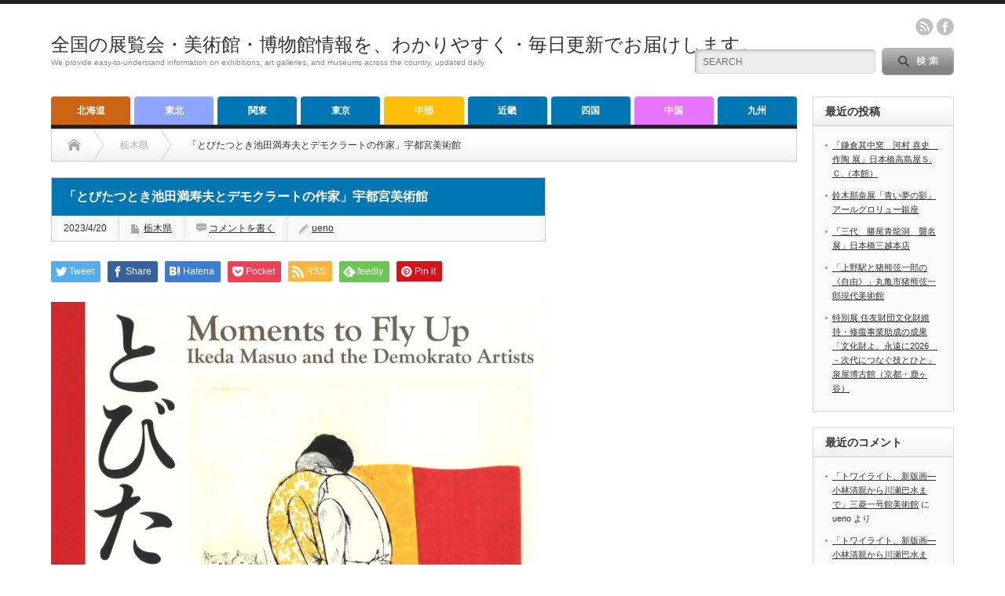

--- FILE ---
content_type: text/html; charset=UTF-8
request_url: https://abc0120.net/2023/04/20/101533/
body_size: 21860
content:
<!DOCTYPE html PUBLIC "-//W3C//DTD XHTML 1.1//EN" "http://www.w3.org/TR/xhtml11/DTD/xhtml11.dtd">
<!--[if lt IE 9]><html xmlns="http://www.w3.org/1999/xhtml" xmlns:fb="http://www.facebook.com/2008/fbml" xmlns:og="http://ogp.me/ns#" class="ie"><![endif]-->
<!--[if (gt IE 9)|!(IE)]><!--><html xmlns="http://www.w3.org/1999/xhtml" xmlns:fb="http://www.facebook.com/2008/fbml" xmlns:og="http://ogp.me/ns#"><!--<![endif]-->
<head profile="http://gmpg.org/xfn/11">
<meta http-equiv="Content-Type" content="text/html; charset=UTF-8" />
<meta http-equiv="X-UA-Compatible" content="IE=edge,chrome=1" />
<meta name="viewport" content="width=device-width" />
<title>「とびたつとき池田満寿夫とデモクラートの作家」宇都宮美術館</title>
<meta name="description" content="「とびたつとき池田満寿夫とデモクラートの作家」宇都宮美術館" />
<meta property="og:type" content="article">
<meta property="og:url" content="https://abc0120.net/2023/04/20/101533/">
<meta property="og:title" content="「とびたつとき池田満寿夫とデモクラートの作家」宇都宮美術館 &#8211; 全国の展覧会・美術館・博物館情報を、わかりやすく・毎日更新でお届けします。">
<meta property="og:description" content="「とびたつとき池田満寿夫とデモクラートの作家」宇都宮美術館">
<meta property="og:site_name" content="全国の展覧会・美術館・博物館情報を、わかりやすく・毎日更新でお届けします。">
<meta property="og:image" content="https://abc0120.net/wp-content/uploads/2023/04/1-7.webp">
<meta property="og:image:secure_url" content="https://abc0120.net/wp-content/uploads/2023/04/1-7.webp"> 
<meta property="og:image:width" content="1442"> 
<meta property="og:image:height" content="2057">
<meta name="twitter:card" content="summary">
<meta name="twitter:site" content="@today">
<meta name="twitter:creator" content="today">
<meta name="twitter:title" content="「とびたつとき池田満寿夫とデモクラートの作家」宇都宮美術館 &#8211; 全国の展覧会・美術館・博物館情報を、わかりやすく・毎日更新でお届けします。">
<meta property="twitter:description" content="「とびたつとき池田満寿夫とデモクラートの作家」宇都宮美術館">
<meta name="twitter:image:src" content="https://abc0120.net/wp-content/uploads/2023/04/1-7.webp">

<link rel="alternate" type="application/rss+xml" title="全国の展覧会・美術館・博物館情報を、わかりやすく・毎日更新でお届けします。 RSS Feed" href="https://abc0120.net/feed/" />
<link rel="alternate" type="application/atom+xml" title="全国の展覧会・美術館・博物館情報を、わかりやすく・毎日更新でお届けします。 Atom Feed" href="https://abc0120.net/feed/atom/" /> 
<link rel="pingback" href="https://abc0120.net/xmlrpc.php" />

 
<meta name='robots' content='max-image-preview:large' />
<script type="text/javascript" id="wpp-js" src="https://abc0120.net/wp-content/plugins/wordpress-popular-posts/assets/js/wpp.min.js?ver=7.3.6" data-sampling="0" data-sampling-rate="100" data-api-url="https://abc0120.net/wp-json/wordpress-popular-posts" data-post-id="101533" data-token="1b55127b79" data-lang="0" data-debug="0"></script>
<link rel="alternate" type="application/rss+xml" title="全国の展覧会・美術館・博物館情報を、わかりやすく・毎日更新でお届けします。 &raquo; 「とびたつとき池田満寿夫とデモクラートの作家」宇都宮美術館 のコメントのフィード" href="https://abc0120.net/2023/04/20/101533/feed/" />
<link rel="alternate" title="oEmbed (JSON)" type="application/json+oembed" href="https://abc0120.net/wp-json/oembed/1.0/embed?url=https%3A%2F%2Fabc0120.net%2F2023%2F04%2F20%2F101533%2F" />
<link rel="alternate" title="oEmbed (XML)" type="text/xml+oembed" href="https://abc0120.net/wp-json/oembed/1.0/embed?url=https%3A%2F%2Fabc0120.net%2F2023%2F04%2F20%2F101533%2F&#038;format=xml" />
<style id='wp-img-auto-sizes-contain-inline-css' type='text/css'>
img:is([sizes=auto i],[sizes^="auto," i]){contain-intrinsic-size:3000px 1500px}
/*# sourceURL=wp-img-auto-sizes-contain-inline-css */
</style>
<style id='wp-emoji-styles-inline-css' type='text/css'>

	img.wp-smiley, img.emoji {
		display: inline !important;
		border: none !important;
		box-shadow: none !important;
		height: 1em !important;
		width: 1em !important;
		margin: 0 0.07em !important;
		vertical-align: -0.1em !important;
		background: none !important;
		padding: 0 !important;
	}
/*# sourceURL=wp-emoji-styles-inline-css */
</style>
<style id='wp-block-library-inline-css' type='text/css'>
:root{--wp-block-synced-color:#7a00df;--wp-block-synced-color--rgb:122,0,223;--wp-bound-block-color:var(--wp-block-synced-color);--wp-editor-canvas-background:#ddd;--wp-admin-theme-color:#007cba;--wp-admin-theme-color--rgb:0,124,186;--wp-admin-theme-color-darker-10:#006ba1;--wp-admin-theme-color-darker-10--rgb:0,107,160.5;--wp-admin-theme-color-darker-20:#005a87;--wp-admin-theme-color-darker-20--rgb:0,90,135;--wp-admin-border-width-focus:2px}@media (min-resolution:192dpi){:root{--wp-admin-border-width-focus:1.5px}}.wp-element-button{cursor:pointer}:root .has-very-light-gray-background-color{background-color:#eee}:root .has-very-dark-gray-background-color{background-color:#313131}:root .has-very-light-gray-color{color:#eee}:root .has-very-dark-gray-color{color:#313131}:root .has-vivid-green-cyan-to-vivid-cyan-blue-gradient-background{background:linear-gradient(135deg,#00d084,#0693e3)}:root .has-purple-crush-gradient-background{background:linear-gradient(135deg,#34e2e4,#4721fb 50%,#ab1dfe)}:root .has-hazy-dawn-gradient-background{background:linear-gradient(135deg,#faaca8,#dad0ec)}:root .has-subdued-olive-gradient-background{background:linear-gradient(135deg,#fafae1,#67a671)}:root .has-atomic-cream-gradient-background{background:linear-gradient(135deg,#fdd79a,#004a59)}:root .has-nightshade-gradient-background{background:linear-gradient(135deg,#330968,#31cdcf)}:root .has-midnight-gradient-background{background:linear-gradient(135deg,#020381,#2874fc)}:root{--wp--preset--font-size--normal:16px;--wp--preset--font-size--huge:42px}.has-regular-font-size{font-size:1em}.has-larger-font-size{font-size:2.625em}.has-normal-font-size{font-size:var(--wp--preset--font-size--normal)}.has-huge-font-size{font-size:var(--wp--preset--font-size--huge)}.has-text-align-center{text-align:center}.has-text-align-left{text-align:left}.has-text-align-right{text-align:right}.has-fit-text{white-space:nowrap!important}#end-resizable-editor-section{display:none}.aligncenter{clear:both}.items-justified-left{justify-content:flex-start}.items-justified-center{justify-content:center}.items-justified-right{justify-content:flex-end}.items-justified-space-between{justify-content:space-between}.screen-reader-text{border:0;clip-path:inset(50%);height:1px;margin:-1px;overflow:hidden;padding:0;position:absolute;width:1px;word-wrap:normal!important}.screen-reader-text:focus{background-color:#ddd;clip-path:none;color:#444;display:block;font-size:1em;height:auto;left:5px;line-height:normal;padding:15px 23px 14px;text-decoration:none;top:5px;width:auto;z-index:100000}html :where(.has-border-color){border-style:solid}html :where([style*=border-top-color]){border-top-style:solid}html :where([style*=border-right-color]){border-right-style:solid}html :where([style*=border-bottom-color]){border-bottom-style:solid}html :where([style*=border-left-color]){border-left-style:solid}html :where([style*=border-width]){border-style:solid}html :where([style*=border-top-width]){border-top-style:solid}html :where([style*=border-right-width]){border-right-style:solid}html :where([style*=border-bottom-width]){border-bottom-style:solid}html :where([style*=border-left-width]){border-left-style:solid}html :where(img[class*=wp-image-]){height:auto;max-width:100%}:where(figure){margin:0 0 1em}html :where(.is-position-sticky){--wp-admin--admin-bar--position-offset:var(--wp-admin--admin-bar--height,0px)}@media screen and (max-width:600px){html :where(.is-position-sticky){--wp-admin--admin-bar--position-offset:0px}}

/*# sourceURL=wp-block-library-inline-css */
</style><style id='wp-block-image-inline-css' type='text/css'>
.wp-block-image>a,.wp-block-image>figure>a{display:inline-block}.wp-block-image img{box-sizing:border-box;height:auto;max-width:100%;vertical-align:bottom}@media not (prefers-reduced-motion){.wp-block-image img.hide{visibility:hidden}.wp-block-image img.show{animation:show-content-image .4s}}.wp-block-image[style*=border-radius] img,.wp-block-image[style*=border-radius]>a{border-radius:inherit}.wp-block-image.has-custom-border img{box-sizing:border-box}.wp-block-image.aligncenter{text-align:center}.wp-block-image.alignfull>a,.wp-block-image.alignwide>a{width:100%}.wp-block-image.alignfull img,.wp-block-image.alignwide img{height:auto;width:100%}.wp-block-image .aligncenter,.wp-block-image .alignleft,.wp-block-image .alignright,.wp-block-image.aligncenter,.wp-block-image.alignleft,.wp-block-image.alignright{display:table}.wp-block-image .aligncenter>figcaption,.wp-block-image .alignleft>figcaption,.wp-block-image .alignright>figcaption,.wp-block-image.aligncenter>figcaption,.wp-block-image.alignleft>figcaption,.wp-block-image.alignright>figcaption{caption-side:bottom;display:table-caption}.wp-block-image .alignleft{float:left;margin:.5em 1em .5em 0}.wp-block-image .alignright{float:right;margin:.5em 0 .5em 1em}.wp-block-image .aligncenter{margin-left:auto;margin-right:auto}.wp-block-image :where(figcaption){margin-bottom:1em;margin-top:.5em}.wp-block-image.is-style-circle-mask img{border-radius:9999px}@supports ((-webkit-mask-image:none) or (mask-image:none)) or (-webkit-mask-image:none){.wp-block-image.is-style-circle-mask img{border-radius:0;-webkit-mask-image:url('data:image/svg+xml;utf8,<svg viewBox="0 0 100 100" xmlns="http://www.w3.org/2000/svg"><circle cx="50" cy="50" r="50"/></svg>');mask-image:url('data:image/svg+xml;utf8,<svg viewBox="0 0 100 100" xmlns="http://www.w3.org/2000/svg"><circle cx="50" cy="50" r="50"/></svg>');mask-mode:alpha;-webkit-mask-position:center;mask-position:center;-webkit-mask-repeat:no-repeat;mask-repeat:no-repeat;-webkit-mask-size:contain;mask-size:contain}}:root :where(.wp-block-image.is-style-rounded img,.wp-block-image .is-style-rounded img){border-radius:9999px}.wp-block-image figure{margin:0}.wp-lightbox-container{display:flex;flex-direction:column;position:relative}.wp-lightbox-container img{cursor:zoom-in}.wp-lightbox-container img:hover+button{opacity:1}.wp-lightbox-container button{align-items:center;backdrop-filter:blur(16px) saturate(180%);background-color:#5a5a5a40;border:none;border-radius:4px;cursor:zoom-in;display:flex;height:20px;justify-content:center;opacity:0;padding:0;position:absolute;right:16px;text-align:center;top:16px;width:20px;z-index:100}@media not (prefers-reduced-motion){.wp-lightbox-container button{transition:opacity .2s ease}}.wp-lightbox-container button:focus-visible{outline:3px auto #5a5a5a40;outline:3px auto -webkit-focus-ring-color;outline-offset:3px}.wp-lightbox-container button:hover{cursor:pointer;opacity:1}.wp-lightbox-container button:focus{opacity:1}.wp-lightbox-container button:focus,.wp-lightbox-container button:hover,.wp-lightbox-container button:not(:hover):not(:active):not(.has-background){background-color:#5a5a5a40;border:none}.wp-lightbox-overlay{box-sizing:border-box;cursor:zoom-out;height:100vh;left:0;overflow:hidden;position:fixed;top:0;visibility:hidden;width:100%;z-index:100000}.wp-lightbox-overlay .close-button{align-items:center;cursor:pointer;display:flex;justify-content:center;min-height:40px;min-width:40px;padding:0;position:absolute;right:calc(env(safe-area-inset-right) + 16px);top:calc(env(safe-area-inset-top) + 16px);z-index:5000000}.wp-lightbox-overlay .close-button:focus,.wp-lightbox-overlay .close-button:hover,.wp-lightbox-overlay .close-button:not(:hover):not(:active):not(.has-background){background:none;border:none}.wp-lightbox-overlay .lightbox-image-container{height:var(--wp--lightbox-container-height);left:50%;overflow:hidden;position:absolute;top:50%;transform:translate(-50%,-50%);transform-origin:top left;width:var(--wp--lightbox-container-width);z-index:9999999999}.wp-lightbox-overlay .wp-block-image{align-items:center;box-sizing:border-box;display:flex;height:100%;justify-content:center;margin:0;position:relative;transform-origin:0 0;width:100%;z-index:3000000}.wp-lightbox-overlay .wp-block-image img{height:var(--wp--lightbox-image-height);min-height:var(--wp--lightbox-image-height);min-width:var(--wp--lightbox-image-width);width:var(--wp--lightbox-image-width)}.wp-lightbox-overlay .wp-block-image figcaption{display:none}.wp-lightbox-overlay button{background:none;border:none}.wp-lightbox-overlay .scrim{background-color:#fff;height:100%;opacity:.9;position:absolute;width:100%;z-index:2000000}.wp-lightbox-overlay.active{visibility:visible}@media not (prefers-reduced-motion){.wp-lightbox-overlay.active{animation:turn-on-visibility .25s both}.wp-lightbox-overlay.active img{animation:turn-on-visibility .35s both}.wp-lightbox-overlay.show-closing-animation:not(.active){animation:turn-off-visibility .35s both}.wp-lightbox-overlay.show-closing-animation:not(.active) img{animation:turn-off-visibility .25s both}.wp-lightbox-overlay.zoom.active{animation:none;opacity:1;visibility:visible}.wp-lightbox-overlay.zoom.active .lightbox-image-container{animation:lightbox-zoom-in .4s}.wp-lightbox-overlay.zoom.active .lightbox-image-container img{animation:none}.wp-lightbox-overlay.zoom.active .scrim{animation:turn-on-visibility .4s forwards}.wp-lightbox-overlay.zoom.show-closing-animation:not(.active){animation:none}.wp-lightbox-overlay.zoom.show-closing-animation:not(.active) .lightbox-image-container{animation:lightbox-zoom-out .4s}.wp-lightbox-overlay.zoom.show-closing-animation:not(.active) .lightbox-image-container img{animation:none}.wp-lightbox-overlay.zoom.show-closing-animation:not(.active) .scrim{animation:turn-off-visibility .4s forwards}}@keyframes show-content-image{0%{visibility:hidden}99%{visibility:hidden}to{visibility:visible}}@keyframes turn-on-visibility{0%{opacity:0}to{opacity:1}}@keyframes turn-off-visibility{0%{opacity:1;visibility:visible}99%{opacity:0;visibility:visible}to{opacity:0;visibility:hidden}}@keyframes lightbox-zoom-in{0%{transform:translate(calc((-100vw + var(--wp--lightbox-scrollbar-width))/2 + var(--wp--lightbox-initial-left-position)),calc(-50vh + var(--wp--lightbox-initial-top-position))) scale(var(--wp--lightbox-scale))}to{transform:translate(-50%,-50%) scale(1)}}@keyframes lightbox-zoom-out{0%{transform:translate(-50%,-50%) scale(1);visibility:visible}99%{visibility:visible}to{transform:translate(calc((-100vw + var(--wp--lightbox-scrollbar-width))/2 + var(--wp--lightbox-initial-left-position)),calc(-50vh + var(--wp--lightbox-initial-top-position))) scale(var(--wp--lightbox-scale));visibility:hidden}}
/*# sourceURL=https://abc0120.net/wp-includes/blocks/image/style.min.css */
</style>
<style id='wp-block-paragraph-inline-css' type='text/css'>
.is-small-text{font-size:.875em}.is-regular-text{font-size:1em}.is-large-text{font-size:2.25em}.is-larger-text{font-size:3em}.has-drop-cap:not(:focus):first-letter{float:left;font-size:8.4em;font-style:normal;font-weight:100;line-height:.68;margin:.05em .1em 0 0;text-transform:uppercase}body.rtl .has-drop-cap:not(:focus):first-letter{float:none;margin-left:.1em}p.has-drop-cap.has-background{overflow:hidden}:root :where(p.has-background){padding:1.25em 2.375em}:where(p.has-text-color:not(.has-link-color)) a{color:inherit}p.has-text-align-left[style*="writing-mode:vertical-lr"],p.has-text-align-right[style*="writing-mode:vertical-rl"]{rotate:180deg}
/*# sourceURL=https://abc0120.net/wp-includes/blocks/paragraph/style.min.css */
</style>
<style id='global-styles-inline-css' type='text/css'>
:root{--wp--preset--aspect-ratio--square: 1;--wp--preset--aspect-ratio--4-3: 4/3;--wp--preset--aspect-ratio--3-4: 3/4;--wp--preset--aspect-ratio--3-2: 3/2;--wp--preset--aspect-ratio--2-3: 2/3;--wp--preset--aspect-ratio--16-9: 16/9;--wp--preset--aspect-ratio--9-16: 9/16;--wp--preset--color--black: #000000;--wp--preset--color--cyan-bluish-gray: #abb8c3;--wp--preset--color--white: #ffffff;--wp--preset--color--pale-pink: #f78da7;--wp--preset--color--vivid-red: #cf2e2e;--wp--preset--color--luminous-vivid-orange: #ff6900;--wp--preset--color--luminous-vivid-amber: #fcb900;--wp--preset--color--light-green-cyan: #7bdcb5;--wp--preset--color--vivid-green-cyan: #00d084;--wp--preset--color--pale-cyan-blue: #8ed1fc;--wp--preset--color--vivid-cyan-blue: #0693e3;--wp--preset--color--vivid-purple: #9b51e0;--wp--preset--gradient--vivid-cyan-blue-to-vivid-purple: linear-gradient(135deg,rgb(6,147,227) 0%,rgb(155,81,224) 100%);--wp--preset--gradient--light-green-cyan-to-vivid-green-cyan: linear-gradient(135deg,rgb(122,220,180) 0%,rgb(0,208,130) 100%);--wp--preset--gradient--luminous-vivid-amber-to-luminous-vivid-orange: linear-gradient(135deg,rgb(252,185,0) 0%,rgb(255,105,0) 100%);--wp--preset--gradient--luminous-vivid-orange-to-vivid-red: linear-gradient(135deg,rgb(255,105,0) 0%,rgb(207,46,46) 100%);--wp--preset--gradient--very-light-gray-to-cyan-bluish-gray: linear-gradient(135deg,rgb(238,238,238) 0%,rgb(169,184,195) 100%);--wp--preset--gradient--cool-to-warm-spectrum: linear-gradient(135deg,rgb(74,234,220) 0%,rgb(151,120,209) 20%,rgb(207,42,186) 40%,rgb(238,44,130) 60%,rgb(251,105,98) 80%,rgb(254,248,76) 100%);--wp--preset--gradient--blush-light-purple: linear-gradient(135deg,rgb(255,206,236) 0%,rgb(152,150,240) 100%);--wp--preset--gradient--blush-bordeaux: linear-gradient(135deg,rgb(254,205,165) 0%,rgb(254,45,45) 50%,rgb(107,0,62) 100%);--wp--preset--gradient--luminous-dusk: linear-gradient(135deg,rgb(255,203,112) 0%,rgb(199,81,192) 50%,rgb(65,88,208) 100%);--wp--preset--gradient--pale-ocean: linear-gradient(135deg,rgb(255,245,203) 0%,rgb(182,227,212) 50%,rgb(51,167,181) 100%);--wp--preset--gradient--electric-grass: linear-gradient(135deg,rgb(202,248,128) 0%,rgb(113,206,126) 100%);--wp--preset--gradient--midnight: linear-gradient(135deg,rgb(2,3,129) 0%,rgb(40,116,252) 100%);--wp--preset--font-size--small: 13px;--wp--preset--font-size--medium: 20px;--wp--preset--font-size--large: 36px;--wp--preset--font-size--x-large: 42px;--wp--preset--spacing--20: 0.44rem;--wp--preset--spacing--30: 0.67rem;--wp--preset--spacing--40: 1rem;--wp--preset--spacing--50: 1.5rem;--wp--preset--spacing--60: 2.25rem;--wp--preset--spacing--70: 3.38rem;--wp--preset--spacing--80: 5.06rem;--wp--preset--shadow--natural: 6px 6px 9px rgba(0, 0, 0, 0.2);--wp--preset--shadow--deep: 12px 12px 50px rgba(0, 0, 0, 0.4);--wp--preset--shadow--sharp: 6px 6px 0px rgba(0, 0, 0, 0.2);--wp--preset--shadow--outlined: 6px 6px 0px -3px rgb(255, 255, 255), 6px 6px rgb(0, 0, 0);--wp--preset--shadow--crisp: 6px 6px 0px rgb(0, 0, 0);}:where(.is-layout-flex){gap: 0.5em;}:where(.is-layout-grid){gap: 0.5em;}body .is-layout-flex{display: flex;}.is-layout-flex{flex-wrap: wrap;align-items: center;}.is-layout-flex > :is(*, div){margin: 0;}body .is-layout-grid{display: grid;}.is-layout-grid > :is(*, div){margin: 0;}:where(.wp-block-columns.is-layout-flex){gap: 2em;}:where(.wp-block-columns.is-layout-grid){gap: 2em;}:where(.wp-block-post-template.is-layout-flex){gap: 1.25em;}:where(.wp-block-post-template.is-layout-grid){gap: 1.25em;}.has-black-color{color: var(--wp--preset--color--black) !important;}.has-cyan-bluish-gray-color{color: var(--wp--preset--color--cyan-bluish-gray) !important;}.has-white-color{color: var(--wp--preset--color--white) !important;}.has-pale-pink-color{color: var(--wp--preset--color--pale-pink) !important;}.has-vivid-red-color{color: var(--wp--preset--color--vivid-red) !important;}.has-luminous-vivid-orange-color{color: var(--wp--preset--color--luminous-vivid-orange) !important;}.has-luminous-vivid-amber-color{color: var(--wp--preset--color--luminous-vivid-amber) !important;}.has-light-green-cyan-color{color: var(--wp--preset--color--light-green-cyan) !important;}.has-vivid-green-cyan-color{color: var(--wp--preset--color--vivid-green-cyan) !important;}.has-pale-cyan-blue-color{color: var(--wp--preset--color--pale-cyan-blue) !important;}.has-vivid-cyan-blue-color{color: var(--wp--preset--color--vivid-cyan-blue) !important;}.has-vivid-purple-color{color: var(--wp--preset--color--vivid-purple) !important;}.has-black-background-color{background-color: var(--wp--preset--color--black) !important;}.has-cyan-bluish-gray-background-color{background-color: var(--wp--preset--color--cyan-bluish-gray) !important;}.has-white-background-color{background-color: var(--wp--preset--color--white) !important;}.has-pale-pink-background-color{background-color: var(--wp--preset--color--pale-pink) !important;}.has-vivid-red-background-color{background-color: var(--wp--preset--color--vivid-red) !important;}.has-luminous-vivid-orange-background-color{background-color: var(--wp--preset--color--luminous-vivid-orange) !important;}.has-luminous-vivid-amber-background-color{background-color: var(--wp--preset--color--luminous-vivid-amber) !important;}.has-light-green-cyan-background-color{background-color: var(--wp--preset--color--light-green-cyan) !important;}.has-vivid-green-cyan-background-color{background-color: var(--wp--preset--color--vivid-green-cyan) !important;}.has-pale-cyan-blue-background-color{background-color: var(--wp--preset--color--pale-cyan-blue) !important;}.has-vivid-cyan-blue-background-color{background-color: var(--wp--preset--color--vivid-cyan-blue) !important;}.has-vivid-purple-background-color{background-color: var(--wp--preset--color--vivid-purple) !important;}.has-black-border-color{border-color: var(--wp--preset--color--black) !important;}.has-cyan-bluish-gray-border-color{border-color: var(--wp--preset--color--cyan-bluish-gray) !important;}.has-white-border-color{border-color: var(--wp--preset--color--white) !important;}.has-pale-pink-border-color{border-color: var(--wp--preset--color--pale-pink) !important;}.has-vivid-red-border-color{border-color: var(--wp--preset--color--vivid-red) !important;}.has-luminous-vivid-orange-border-color{border-color: var(--wp--preset--color--luminous-vivid-orange) !important;}.has-luminous-vivid-amber-border-color{border-color: var(--wp--preset--color--luminous-vivid-amber) !important;}.has-light-green-cyan-border-color{border-color: var(--wp--preset--color--light-green-cyan) !important;}.has-vivid-green-cyan-border-color{border-color: var(--wp--preset--color--vivid-green-cyan) !important;}.has-pale-cyan-blue-border-color{border-color: var(--wp--preset--color--pale-cyan-blue) !important;}.has-vivid-cyan-blue-border-color{border-color: var(--wp--preset--color--vivid-cyan-blue) !important;}.has-vivid-purple-border-color{border-color: var(--wp--preset--color--vivid-purple) !important;}.has-vivid-cyan-blue-to-vivid-purple-gradient-background{background: var(--wp--preset--gradient--vivid-cyan-blue-to-vivid-purple) !important;}.has-light-green-cyan-to-vivid-green-cyan-gradient-background{background: var(--wp--preset--gradient--light-green-cyan-to-vivid-green-cyan) !important;}.has-luminous-vivid-amber-to-luminous-vivid-orange-gradient-background{background: var(--wp--preset--gradient--luminous-vivid-amber-to-luminous-vivid-orange) !important;}.has-luminous-vivid-orange-to-vivid-red-gradient-background{background: var(--wp--preset--gradient--luminous-vivid-orange-to-vivid-red) !important;}.has-very-light-gray-to-cyan-bluish-gray-gradient-background{background: var(--wp--preset--gradient--very-light-gray-to-cyan-bluish-gray) !important;}.has-cool-to-warm-spectrum-gradient-background{background: var(--wp--preset--gradient--cool-to-warm-spectrum) !important;}.has-blush-light-purple-gradient-background{background: var(--wp--preset--gradient--blush-light-purple) !important;}.has-blush-bordeaux-gradient-background{background: var(--wp--preset--gradient--blush-bordeaux) !important;}.has-luminous-dusk-gradient-background{background: var(--wp--preset--gradient--luminous-dusk) !important;}.has-pale-ocean-gradient-background{background: var(--wp--preset--gradient--pale-ocean) !important;}.has-electric-grass-gradient-background{background: var(--wp--preset--gradient--electric-grass) !important;}.has-midnight-gradient-background{background: var(--wp--preset--gradient--midnight) !important;}.has-small-font-size{font-size: var(--wp--preset--font-size--small) !important;}.has-medium-font-size{font-size: var(--wp--preset--font-size--medium) !important;}.has-large-font-size{font-size: var(--wp--preset--font-size--large) !important;}.has-x-large-font-size{font-size: var(--wp--preset--font-size--x-large) !important;}
/*# sourceURL=global-styles-inline-css */
</style>

<style id='classic-theme-styles-inline-css' type='text/css'>
/*! This file is auto-generated */
.wp-block-button__link{color:#fff;background-color:#32373c;border-radius:9999px;box-shadow:none;text-decoration:none;padding:calc(.667em + 2px) calc(1.333em + 2px);font-size:1.125em}.wp-block-file__button{background:#32373c;color:#fff;text-decoration:none}
/*# sourceURL=/wp-includes/css/classic-themes.min.css */
</style>
<link rel='stylesheet' id='contact-form-7-css' href='https://abc0120.net/wp-content/plugins/contact-form-7/includes/css/styles.css?ver=6.1.4' type='text/css' media='all' />
<link rel='stylesheet' id='wordpress-popular-posts-css-css' href='https://abc0120.net/wp-content/plugins/wordpress-popular-posts/assets/css/wpp.css?ver=7.3.6' type='text/css' media='all' />
<script type="text/javascript" src="https://abc0120.net/wp-includes/js/jquery/jquery.min.js?ver=3.7.1" id="jquery-core-js"></script>
<script type="text/javascript" src="https://abc0120.net/wp-includes/js/jquery/jquery-migrate.min.js?ver=3.4.1" id="jquery-migrate-js"></script>
<link rel="https://api.w.org/" href="https://abc0120.net/wp-json/" /><link rel="alternate" title="JSON" type="application/json" href="https://abc0120.net/wp-json/wp/v2/posts/101533" /><link rel="canonical" href="https://abc0120.net/2023/04/20/101533/" />
<link rel='shortlink' href='https://abc0120.net/?p=101533' />
            <style id="wpp-loading-animation-styles">@-webkit-keyframes bgslide{from{background-position-x:0}to{background-position-x:-200%}}@keyframes bgslide{from{background-position-x:0}to{background-position-x:-200%}}.wpp-widget-block-placeholder,.wpp-shortcode-placeholder{margin:0 auto;width:60px;height:3px;background:#dd3737;background:linear-gradient(90deg,#dd3737 0%,#571313 10%,#dd3737 100%);background-size:200% auto;border-radius:3px;-webkit-animation:bgslide 1s infinite linear;animation:bgslide 1s infinite linear}</style>
            <style type="text/css"></style>
<link rel="stylesheet" href="https://abc0120.net/wp-content/themes/opinion_tcd018/style.css?ver=4.11.2" type="text/css" />
<link rel="stylesheet" href="https://abc0120.net/wp-content/themes/opinion_tcd018/comment-style.css?ver=4.11.2" type="text/css" />

<link rel="stylesheet" media="screen and (min-width:769px)" href="https://abc0120.net/wp-content/themes/opinion_tcd018/style_pc.css?ver=4.11.2" type="text/css" />
<link rel="stylesheet" media="screen and (max-width:768px)" href="https://abc0120.net/wp-content/themes/opinion_tcd018/style_sp.css?ver=4.11.2" type="text/css" />
<link rel="stylesheet" media="screen and (max-width:768px)" href="https://abc0120.net/wp-content/themes/opinion_tcd018/footer-bar/footer-bar.css?ver=?ver=4.11.2">

<link rel="stylesheet" href="https://abc0120.net/wp-content/themes/opinion_tcd018/japanese.css?ver=4.11.2" type="text/css" />

<script type="text/javascript" src="https://abc0120.net/wp-content/themes/opinion_tcd018/js/jscript.js?ver=4.11.2"></script>
<script type="text/javascript" src="https://abc0120.net/wp-content/themes/opinion_tcd018/js/scroll.js?ver=4.11.2"></script>
<script type="text/javascript" src="https://abc0120.net/wp-content/themes/opinion_tcd018/js/comment.js?ver=4.11.2"></script>
<script type="text/javascript" src="https://abc0120.net/wp-content/themes/opinion_tcd018/js/rollover.js?ver=4.11.2"></script>
<!--[if lt IE 9]>
<link id="stylesheet" rel="stylesheet" href="https://abc0120.net/wp-content/themes/opinion_tcd018/style_pc.css?ver=4.11.2" type="text/css" />
<script type="text/javascript" src="https://abc0120.net/wp-content/themes/opinion_tcd018/js/ie.js?ver=4.11.2"></script>
<link rel="stylesheet" href="https://abc0120.net/wp-content/themes/opinion_tcd018/ie.css" type="text/css" />
<![endif]-->

<!--[if IE 7]>
<link rel="stylesheet" href="https://abc0120.net/wp-content/themes/opinion_tcd018/ie7.css" type="text/css" />
<![endif]-->


<style type="text/css">

body { font-size:14px; }

a:hover, #index_featured_post .post2 h4.title a:hover, #index_featured_post a, #logo a:hover, #footer_logo_text a:hover
 { color:#0077B3; }

.pc #global_menu li a, .archive_headline, .page_navi a:hover:hover, #single_title h2, #submit_comment:hover, #author_link:hover, #previous_next_post a:hover, #news_title h2,
 .profile_author_link:hover, #return_top, .author_social_link li.author_link a
 { background-color:#0077B3; }

#comment_textarea textarea:focus, #guest_info input:focus
 { border-color:#0077B3; }

#index_featured_post .post2 h4.title a:hover, #index_featured_post a:hover
 { color:#57BDCC; }

.pc #global_menu li a:hover, #return_top:hover, .author_social_link li.author_link a:hover
 { background-color:#57BDCC; }

.pc #global_menu ul li.menu-category-9 a { background:#E875FF; } .pc #global_menu ul li.menu-category-9 a:hover { background:#94DBFF; } .flex-control-nav p span.category-link-9 { color:#E875FF; } #index-category-post-9 .headline1 { border-left:5px solid #E875FF; } #index-category-post-9 a:hover { color:#E875FF; } .category-9 a:hover { color:#E875FF; } .category-9 .archive_headline { background:#E875FF; } .category-9 #post_list a:hover { color:#E875FF; } .category-9 .post a { color:#E875FF; } .category-9 .post a:hover { color:#94DBFF; } .category-9 .page_navi a:hover { color:#fff; background:#E875FF; } .category-9 #guest_info input:focus { border:1px solid #E875FF; } .category-9 #comment_textarea textarea:focus { border:1px solid #E875FF; } .category-9 #submit_comment:hover { background:#E875FF; } .category-9 #previous_next_post a:hover { background-color:#E875FF; } .category-9 #single_author_link:hover { background-color:#E875FF; } .category-9 #single_author_post li li a:hover { color:#E875FF; } .category-9 #post_pagination a:hover { background-color:#E875FF; } .category-9 #single_title h2 { background:#E875FF; } .category-9 .author_social_link li.author_link a { background-color:#E875FF; } .category-9 .author_social_link li.author_link a:hover { background-color:#94DBFF; } .pc #global_menu ul li.menu-category-6 a { background:#FFBE0A; } .pc #global_menu ul li.menu-category-6 a:hover { background:#FFC561; } .flex-control-nav p span.category-link-6 { color:#FFBE0A; } #index-category-post-6 .headline1 { border-left:5px solid #FFBE0A; } #index-category-post-6 a:hover { color:#FFBE0A; } .category-6 a:hover { color:#FFBE0A; } .category-6 .archive_headline { background:#FFBE0A; } .category-6 #post_list a:hover { color:#FFBE0A; } .category-6 .post a { color:#FFBE0A; } .category-6 .post a:hover { color:#FFC561; } .category-6 .page_navi a:hover { color:#fff; background:#FFBE0A; } .category-6 #guest_info input:focus { border:1px solid #FFBE0A; } .category-6 #comment_textarea textarea:focus { border:1px solid #FFBE0A; } .category-6 #submit_comment:hover { background:#FFBE0A; } .category-6 #previous_next_post a:hover { background-color:#FFBE0A; } .category-6 #single_author_link:hover { background-color:#FFBE0A; } .category-6 #single_author_post li li a:hover { color:#FFBE0A; } .category-6 #post_pagination a:hover { background-color:#FFBE0A; } .category-6 #single_title h2 { background:#FFBE0A; } .category-6 .author_social_link li.author_link a { background-color:#FFBE0A; } .category-6 .author_social_link li.author_link a:hover { background-color:#FFC561; } .pc #global_menu ul li.menu-category-2 a { background:#CC6414; } .pc #global_menu ul li.menu-category-2 a:hover { background:#FF7D19; } .flex-control-nav p span.category-link-2 { color:#CC6414; } #index-category-post-2 .headline1 { border-left:5px solid #CC6414; } #index-category-post-2 a:hover { color:#CC6414; } .category-2 a:hover { color:#CC6414; } .category-2 .archive_headline { background:#CC6414; } .category-2 #post_list a:hover { color:#CC6414; } .category-2 .post a { color:#CC6414; } .category-2 .post a:hover { color:#FF7D19; } .category-2 .page_navi a:hover { color:#fff; background:#CC6414; } .category-2 #guest_info input:focus { border:1px solid #CC6414; } .category-2 #comment_textarea textarea:focus { border:1px solid #CC6414; } .category-2 #submit_comment:hover { background:#CC6414; } .category-2 #previous_next_post a:hover { background-color:#CC6414; } .category-2 #single_author_link:hover { background-color:#CC6414; } .category-2 #single_author_post li li a:hover { color:#CC6414; } .category-2 #post_pagination a:hover { background-color:#CC6414; } .category-2 #single_title h2 { background:#CC6414; } .category-2 .author_social_link li.author_link a { background-color:#CC6414; } .category-2 .author_social_link li.author_link a:hover { background-color:#FF7D19; } .pc #global_menu ul li.menu-category-3 a { background:#8FA5FF; } .pc #global_menu ul li.menu-category-3 a:hover { background:#FFBD7A; } .flex-control-nav p span.category-link-3 { color:#8FA5FF; } #index-category-post-3 .headline1 { border-left:5px solid #8FA5FF; } #index-category-post-3 a:hover { color:#8FA5FF; } .category-3 a:hover { color:#8FA5FF; } .category-3 .archive_headline { background:#8FA5FF; } .category-3 #post_list a:hover { color:#8FA5FF; } .category-3 .post a { color:#8FA5FF; } .category-3 .post a:hover { color:#FFBD7A; } .category-3 .page_navi a:hover { color:#fff; background:#8FA5FF; } .category-3 #guest_info input:focus { border:1px solid #8FA5FF; } .category-3 #comment_textarea textarea:focus { border:1px solid #8FA5FF; } .category-3 #submit_comment:hover { background:#8FA5FF; } .category-3 #previous_next_post a:hover { background-color:#8FA5FF; } .category-3 #single_author_link:hover { background-color:#8FA5FF; } .category-3 #single_author_post li li a:hover { color:#8FA5FF; } .category-3 #post_pagination a:hover { background-color:#8FA5FF; } .category-3 #single_title h2 { background:#8FA5FF; } .category-3 .author_social_link li.author_link a { background-color:#8FA5FF; } .category-3 .author_social_link li.author_link a:hover { background-color:#FFBD7A; } .pc #global_menu ul li.menu-category-1 a { background:#8CD5FF; } .pc #global_menu ul li.menu-category-1 a:hover { background:#ECFFB8; } .flex-control-nav p span.category-link-1 { color:#8CD5FF; } #index-category-post-1 .headline1 { border-left:5px solid #8CD5FF; } #index-category-post-1 a:hover { color:#8CD5FF; } .category-1 a:hover { color:#8CD5FF; } .category-1 .archive_headline { background:#8CD5FF; } .category-1 #post_list a:hover { color:#8CD5FF; } .category-1 .post a { color:#8CD5FF; } .category-1 .post a:hover { color:#ECFFB8; } .category-1 .page_navi a:hover { color:#fff; background:#8CD5FF; } .category-1 #guest_info input:focus { border:1px solid #8CD5FF; } .category-1 #comment_textarea textarea:focus { border:1px solid #8CD5FF; } .category-1 #submit_comment:hover { background:#8CD5FF; } .category-1 #previous_next_post a:hover { background-color:#8CD5FF; } .category-1 #single_author_link:hover { background-color:#8CD5FF; } .category-1 #single_author_post li li a:hover { color:#8CD5FF; } .category-1 #post_pagination a:hover { background-color:#8CD5FF; } .category-1 #single_title h2 { background:#8CD5FF; } .category-1 .author_social_link li.author_link a { background-color:#8CD5FF; } .category-1 .author_social_link li.author_link a:hover { background-color:#ECFFB8; } 

</style>

<!-- Google tag (gtag.js) -->
<script async src="https://www.googletagmanager.com/gtag/js?id=G-VTYXDCYC2E"></script>
<script>
  window.dataLayer = window.dataLayer || [];
  function gtag(){dataLayer.push(arguments);}
  gtag('js', new Date());

  gtag('config', 'G-VTYXDCYC2E');
</script>
<script async src="https://pagead2.googlesyndication.com/pagead/js/adsbygoogle.js?client=ca-pub-3275999682161690"
     crossorigin="anonymous"></script><!-- Google tag (gtag.js) -->
<script async src="https://www.googletagmanager.com/gtag/js?id=G-VTYXDCYC2E"></script>
<script>
  window.dataLayer = window.dataLayer || [];
  function gtag(){dataLayer.push(arguments);}
  gtag('js', new Date());

  gtag('config', 'G-VTYXDCYC2E');
</script>
</head>
<body class="wp-singular post-template-default single single-post postid-101533 single-format-standard wp-theme-opinion_tcd018 category-3060">

 <div id="header_wrap">

  <div id="header" class="clearfix">

  <!-- logo -->
   <div id='logo_text'>
<h1 id="logo"><a href="https://abc0120.net/">全国の展覧会・美術館・博物館情報を、わかりやすく・毎日更新でお届けします。</a></h1>
<h2 id="description">We provide easy-to-understand information on exhibitions, art galleries, and museums across the country, updated daily.</h2>
</div>


   <!-- header meu -->
   <div id="header_menu_area">

    <div id="header_menu">
         </div>

        <!-- social button -->
        <ul class="social_link clearfix" id="header_social_link">
          <li class="rss"><a class="target_blank" href="https://abc0120.net/feed/">rss</a></li>
                    <li class="facebook"><a class="target_blank" href="https://www.facebook.com/profile.php?id=100026582616257">facebook</a></li>
         </ul>
        
   </div><!-- END #header_menu_area -->

   <!-- search area -->
   <div class="search_area">
        <form method="get" id="searchform" action="https://abc0120.net/">
     <div id="search_button"><input type="submit" value="SEARCH" /></div>
     <div id="search_input"><input type="text" value="SEARCH" name="s" onfocus="if (this.value == 'SEARCH') this.value = '';" onblur="if (this.value == '') this.value = 'SEARCH';" /></div>
    </form>
       </div>

   <!-- banner -->
         
   <a href="#" class="menu_button"></a>

  </div><!-- END #header -->

 </div><!-- END #header_wrap -->

 <!-- global menu -->
  <div id="global_menu" class="clearfix">
  <ul id="menu-%e5%9c%b0%e6%96%b9%e5%88%86%e9%a1%9e%e3%83%a1%e3%83%8b%e3%83%a5%e3%83%bc" class="menu"><li id="menu-item-29" class="menu-item menu-item-type-taxonomy menu-item-object-category menu-item-29 menu-category-2"><a href="https://abc0120.net/category/hokkaido/">北海道</a></li>
<li id="menu-item-32" class="menu-item menu-item-type-taxonomy menu-item-object-category menu-item-32 menu-category-3"><a href="https://abc0120.net/category/tohoku/">東北</a></li>
<li id="menu-item-34" class="menu-item menu-item-type-taxonomy menu-item-object-category current-post-ancestor menu-item-34 menu-category-4"><a href="https://abc0120.net/category/kanto/">関東</a></li>
<li id="menu-item-31" class="menu-item menu-item-type-taxonomy menu-item-object-category menu-item-31 menu-category-5"><a href="https://abc0120.net/category/tokyo/">東京</a></li>
<li id="menu-item-27" class="menu-item menu-item-type-taxonomy menu-item-object-category menu-item-27 menu-category-6"><a href="https://abc0120.net/category/chubu/">中部</a></li>
<li id="menu-item-33" class="menu-item menu-item-type-taxonomy menu-item-object-category menu-item-33 menu-category-7"><a href="https://abc0120.net/category/kinki/">近畿</a></li>
<li id="menu-item-30" class="menu-item menu-item-type-taxonomy menu-item-object-category menu-item-30 menu-category-10"><a href="https://abc0120.net/category/shikoku/">四国</a></li>
<li id="menu-item-26" class="menu-item menu-item-type-taxonomy menu-item-object-category menu-item-26 menu-category-9"><a href="https://abc0120.net/category/chugoku/">中国</a></li>
<li id="menu-item-28" class="menu-item menu-item-type-taxonomy menu-item-object-category menu-item-28 menu-category-11"><a href="https://abc0120.net/category/kyushu/">九州</a></li>
</ul> </div>
 
 <!-- smartphone banner -->
 
 <div id="contents" class="clearfix">

<div id="main_col">

 <ul id="bread_crumb" class="clearfix" itemscope itemtype="http://schema.org/BreadcrumbList">
 <li itemprop="itemListElement" itemscope itemtype="http://schema.org/ListItem" class="home"><a itemprop="item" href="https://abc0120.net/"><span itemprop="name">Home</span></a><meta itemprop="position" content="1" /></li>

  <li itemprop="itemListElement" itemscope itemtype="http://schema.org/ListItem">
    <a itemprop="item" href="https://abc0120.net/category/kanto/%e6%a0%83%e6%9c%a8%e7%9c%8c/"><span itemprop="name">栃木県</span></a>
    <meta itemprop="position" content="2" /></li>
  <li itemprop="itemListElement" itemscope itemtype="http://schema.org/ListItem" class="last"><span itemprop="name">「とびたつとき池田満寿夫とデモクラートの作家」宇都宮美術館</span><meta itemprop="position" content="3" /></li>

</ul>

 <div id="left_col">

  
  <div id="single_title">
   <h2>「とびたつとき池田満寿夫とデモクラートの作家」宇都宮美術館</h2>
   <ul id="single_meta" class="clearfix">
    <li class="date">2023/4/20</li>    <li class="post_category"><a href="https://abc0120.net/category/kanto/%e6%a0%83%e6%9c%a8%e7%9c%8c/" rel="category tag">栃木県</a></li>
        <li class="post_comment"><a href="https://abc0120.net/2023/04/20/101533/#respond">コメントを書く</a></li>    <li class="post_author"><a href="https://abc0120.net/author/takako/" title="投稿者：ueno" class="url fn" rel="author">ueno</a></li>   </ul>
  </div>

      <div style="clear:both; margin:40px 0 -20px;">
   
<!--Type1-->

<div id="share_top1">

 

<div class="sns">
<ul class="type1 clearfix">
<!--Twitterボタン-->
<li class="twitter">
<a href="//twitter.com/share?text=%E3%80%8C%E3%81%A8%E3%81%B3%E3%81%9F%E3%81%A4%E3%81%A8%E3%81%8D%E6%B1%A0%E7%94%B0%E6%BA%80%E5%AF%BF%E5%A4%AB%E3%81%A8%E3%83%87%E3%83%A2%E3%82%AF%E3%83%A9%E3%83%BC%E3%83%88%E3%81%AE%E4%BD%9C%E5%AE%B6%E3%80%8D%E5%AE%87%E9%83%BD%E5%AE%AE%E7%BE%8E%E8%A1%93%E9%A4%A8&url=https%3A%2F%2Fabc0120.net%2F2023%2F04%2F20%2F101533%2F&via=&tw_p=tweetbutton&related=" onclick="javascript:window.open(this.href, '', 'menubar=no,toolbar=no,resizable=yes,scrollbars=yes,height=400,width=600');return false;"><i class="icon-twitter"></i><span class="ttl">Tweet</span><span class="share-count"></span></a></li>

<!--Facebookボタン-->
<li class="facebook">
<a href="//www.facebook.com/sharer/sharer.php?u=https://abc0120.net/2023/04/20/101533/&amp;t=%E3%80%8C%E3%81%A8%E3%81%B3%E3%81%9F%E3%81%A4%E3%81%A8%E3%81%8D%E6%B1%A0%E7%94%B0%E6%BA%80%E5%AF%BF%E5%A4%AB%E3%81%A8%E3%83%87%E3%83%A2%E3%82%AF%E3%83%A9%E3%83%BC%E3%83%88%E3%81%AE%E4%BD%9C%E5%AE%B6%E3%80%8D%E5%AE%87%E9%83%BD%E5%AE%AE%E7%BE%8E%E8%A1%93%E9%A4%A8" class="facebook-btn-icon-link" target="blank" rel="nofollow"><i class="icon-facebook"></i><span class="ttl">Share</span><span class="share-count"></span></a></li>

<!--Hatebuボタン-->
<li class="hatebu">
<a href="//b.hatena.ne.jp/add?mode=confirm&url=https%3A%2F%2Fabc0120.net%2F2023%2F04%2F20%2F101533%2F" onclick="javascript:window.open(this.href, '', 'menubar=no,toolbar=no,resizable=yes,scrollbars=yes,height=400,width=510');return false;" ><i class="icon-hatebu"></i><span class="ttl">Hatena</span><span class="share-count"></span></a></li>

<!--Pocketボタン-->
<li class="pocket">
<a href="//getpocket.com/edit?url=https%3A%2F%2Fabc0120.net%2F2023%2F04%2F20%2F101533%2F&title=%E3%80%8C%E3%81%A8%E3%81%B3%E3%81%9F%E3%81%A4%E3%81%A8%E3%81%8D%E6%B1%A0%E7%94%B0%E6%BA%80%E5%AF%BF%E5%A4%AB%E3%81%A8%E3%83%87%E3%83%A2%E3%82%AF%E3%83%A9%E3%83%BC%E3%83%88%E3%81%AE%E4%BD%9C%E5%AE%B6%E3%80%8D%E5%AE%87%E9%83%BD%E5%AE%AE%E7%BE%8E%E8%A1%93%E9%A4%A8" target="blank"><i class="icon-pocket"></i><span class="ttl">Pocket</span><span class="share-count"></span></a></li>

<!--RSSボタン-->
<li class="rss">
<a href="https://abc0120.net/feed/" target="blank"><i class="icon-rss"></i><span class="ttl">RSS</span></a></li>

<!--Feedlyボタン-->
<li class="feedly">
<a href="//feedly.com/index.html#subscription/feed/https://abc0120.net/feed/" target="blank"><i class="icon-feedly"></i><span class="ttl">feedly</span><span class="share-count"></span></a></li>

<!--Pinterestボタン-->
<li class="pinterest">
<a rel="nofollow" target="_blank" href="https://www.pinterest.com/pin/create/button/?url=https%3A%2F%2Fabc0120.net%2F2023%2F04%2F20%2F101533%2F&media=https://abc0120.net/wp-content/uploads/2023/04/1-7.webp&description=%E3%80%8C%E3%81%A8%E3%81%B3%E3%81%9F%E3%81%A4%E3%81%A8%E3%81%8D%E6%B1%A0%E7%94%B0%E6%BA%80%E5%AF%BF%E5%A4%AB%E3%81%A8%E3%83%87%E3%83%A2%E3%82%AF%E3%83%A9%E3%83%BC%E3%83%88%E3%81%AE%E4%BD%9C%E5%AE%B6%E3%80%8D%E5%AE%87%E9%83%BD%E5%AE%AE%E7%BE%8E%E8%A1%93%E9%A4%A8"><i class="icon-pinterest"></i><span class="ttl">Pin&nbsp;it</span></a></li>

</ul>
</div>

</div>


<!--Type2-->

<!--Type3-->

<!--Type4-->

<!--Type5-->
   </div>
   
  <div class="post clearfix">

         
   <div class="post_image"><img width="718" height="1024" src="https://abc0120.net/wp-content/uploads/2023/04/1-7-718x1024.webp" class="attachment-large size-large wp-post-image" alt="「とびたつとき池田満寿夫とデモクラートの作家」宇都宮美術館" decoding="async" fetchpriority="high" srcset="https://abc0120.net/wp-content/uploads/2023/04/1-7-718x1024.webp 718w, https://abc0120.net/wp-content/uploads/2023/04/1-7-210x300.webp 210w, https://abc0120.net/wp-content/uploads/2023/04/1-7-768x1096.webp 768w, https://abc0120.net/wp-content/uploads/2023/04/1-7-1077x1536.webp 1077w, https://abc0120.net/wp-content/uploads/2023/04/1-7-1436x2048.webp 1436w, https://abc0120.net/wp-content/uploads/2023/04/1-7.webp 1442w" sizes="(max-width: 718px) 100vw, 718px" /></div>
   
   
<p>名称：「とびたつとき池田満寿夫とデモクラートの作家」宇都宮美術館<br>会期：2023年4月30日(日)〜2023年6月18日(日)<br>会場：宇都宮美術館<br>時間：9:30〜17:00 （最終入場時間 16:30）<br>休館日：月曜日　<br>　　　5月1日、8日、15日、22日、29日<br>　　　6月5日、12日<br>観覧料：一般 1,000円（800円）<br>　　　高校生・大学生 800円（640円）<br>　　　小学生・中学生 600円（480円）<br>　　　※（　）内は20名以上の団体料金<br>　　　※身体障がい者手帳、療育手帳、精神障がい者保健福祉手帳の交付を受けている方とその介護者（1名）は無料<br>　　　※宇都宮市在学または在住の高校生以下は無料。宮っ子の誓いカードまたは学生証を要提示<br>　　　※毎月第3日曜日（5月21日、6月18日）は「家庭の日」です。高校生以下の方を含む家族で来館の場合、企画展観覧料が一般･大学生は半額、高校生以下は無料となります<br>住所：〒320-0004栃木県宇都宮市長岡町1077<br>TEL：028-643-0100<br>URL：<a href="http://u-moa.jp/">宇都宮美術館</a></p>



<figure class="wp-block-image size-full"><img decoding="async" width="630" height="692" src="https://abc0120.net/wp-content/uploads/2023/04/2-76.jpg" alt="池田満寿夫《聖なる手1》1965年　ドライポイント、ルーレット　広島市現代美術館

" class="wp-image-101535" srcset="https://abc0120.net/wp-content/uploads/2023/04/2-76.jpg 630w, https://abc0120.net/wp-content/uploads/2023/04/2-76-273x300.jpg 273w" sizes="(max-width: 630px) 100vw, 630px" /><figcaption class="wp-element-caption">池田満寿夫《聖なる手1》1965年　ドライポイント、ルーレット　広島市現代美術館

</figcaption></figure>



<p>池田満寿夫が1997（平成9）年に亡くなって四半世紀がたとうとしています。彼の版画作品がどれほどまでに世界で評価され、また彼が芸術家としての道をどれだけ情熱的に歩んだか、今日あらためて問いかけることには大きな意味があると思われます。<br>池田満寿夫は1934（昭和9）年に旧満州国・奉天で生まれ、終戦の年に父母とともに長野に引き揚げました。高校を卒業後、画家を志して上京し、東京藝術大学を3回受験するも失敗。そうした頃、1955年に靉嘔（あいおう）に出会い、彼を通じて瑛九（えいきゅう）や久保貞次郎を知ることになります。瑛九はデモクラート美術家協会を創設し、大阪・東京の若き作家たちのリーダーとして大きな影響力を持つ人物でした。また久保は「創造美育」運動の主宰者であり、版画のコレクター、そして美術評論家でもありました。久保は栃木県真岡市の自邸に作家たちを集め、コレクションを囲んだ芸術談議で彼らの版画への情熱を引き出し、その活動を支えていきます。デモクラートの作家たちは多くの人に見てもらえる版画の制作に力を入れ、瑛九から版画をすすめられた池田もデモクラートの最若手のひとりとして活動に参加しました。池田は関西を拠点とする泉茂ら版画家たちと交流を深め、自身も久保の後援により銅版画の制作に打ち込んでいきました。<br>戦後、国力を回復してきた日本は、初の国際現代美術展として1957（昭和32）年に第1回東京国際版画ビエンナーレ展を開催します。池田とデモクラートの多くの作家たちが同展に入選し、彼らの飛躍の一歩となりました。その後も池田をはじめ若い作家たちは版画の可能性を拓く制作活動を続け、なかでも池田の作品は1966年のヴェネチア・ビエンナーレでの版画部門国際大賞を受賞するなど国際的な評価を受けて脚光を浴びていきます。<br>本展では、1950年代から1966年頃までの池田満寿夫の作品とともに、池田が影響を受け、また交遊のあった作家の作品を紹介し、当時世界を席巻した日本の版画をふりかえります。</p>



<figure class="wp-block-image size-full"><img decoding="async" width="616" height="692" src="https://abc0120.net/wp-content/uploads/2023/04/1-103.jpg" alt="池田満寿夫《愛の瞬間》1966年　ドライポイント、ルーレット、エングレーヴィング　広島市現代美術館" class="wp-image-101534" srcset="https://abc0120.net/wp-content/uploads/2023/04/1-103.jpg 616w, https://abc0120.net/wp-content/uploads/2023/04/1-103-267x300.jpg 267w" sizes="(max-width: 616px) 100vw, 616px" /><figcaption class="wp-element-caption">池田満寿夫《愛の瞬間》1966年　ドライポイント、ルーレット、エングレーヴィング　広島市現代美術館

</figcaption></figure>

   
 
         
  </div><!-- END .post -->
   <!-- sns button bottom -->
      <div style="clear:both; margin:20px 0 30px;">
   
<!--Type1-->

<div id="share_top1">

 

<div class="sns">
<ul class="type1 clearfix">
<!--Twitterボタン-->
<li class="twitter">
<a href="//twitter.com/share?text=%E3%80%8C%E3%81%A8%E3%81%B3%E3%81%9F%E3%81%A4%E3%81%A8%E3%81%8D%E6%B1%A0%E7%94%B0%E6%BA%80%E5%AF%BF%E5%A4%AB%E3%81%A8%E3%83%87%E3%83%A2%E3%82%AF%E3%83%A9%E3%83%BC%E3%83%88%E3%81%AE%E4%BD%9C%E5%AE%B6%E3%80%8D%E5%AE%87%E9%83%BD%E5%AE%AE%E7%BE%8E%E8%A1%93%E9%A4%A8&url=https%3A%2F%2Fabc0120.net%2F2023%2F04%2F20%2F101533%2F&via=&tw_p=tweetbutton&related=" onclick="javascript:window.open(this.href, '', 'menubar=no,toolbar=no,resizable=yes,scrollbars=yes,height=400,width=600');return false;"><i class="icon-twitter"></i><span class="ttl">Tweet</span><span class="share-count"></span></a></li>

<!--Facebookボタン-->
<li class="facebook">
<a href="//www.facebook.com/sharer/sharer.php?u=https://abc0120.net/2023/04/20/101533/&amp;t=%E3%80%8C%E3%81%A8%E3%81%B3%E3%81%9F%E3%81%A4%E3%81%A8%E3%81%8D%E6%B1%A0%E7%94%B0%E6%BA%80%E5%AF%BF%E5%A4%AB%E3%81%A8%E3%83%87%E3%83%A2%E3%82%AF%E3%83%A9%E3%83%BC%E3%83%88%E3%81%AE%E4%BD%9C%E5%AE%B6%E3%80%8D%E5%AE%87%E9%83%BD%E5%AE%AE%E7%BE%8E%E8%A1%93%E9%A4%A8" class="facebook-btn-icon-link" target="blank" rel="nofollow"><i class="icon-facebook"></i><span class="ttl">Share</span><span class="share-count"></span></a></li>

<!--Hatebuボタン-->
<li class="hatebu">
<a href="//b.hatena.ne.jp/add?mode=confirm&url=https%3A%2F%2Fabc0120.net%2F2023%2F04%2F20%2F101533%2F" onclick="javascript:window.open(this.href, '', 'menubar=no,toolbar=no,resizable=yes,scrollbars=yes,height=400,width=510');return false;" ><i class="icon-hatebu"></i><span class="ttl">Hatena</span><span class="share-count"></span></a></li>

<!--Pocketボタン-->
<li class="pocket">
<a href="//getpocket.com/edit?url=https%3A%2F%2Fabc0120.net%2F2023%2F04%2F20%2F101533%2F&title=%E3%80%8C%E3%81%A8%E3%81%B3%E3%81%9F%E3%81%A4%E3%81%A8%E3%81%8D%E6%B1%A0%E7%94%B0%E6%BA%80%E5%AF%BF%E5%A4%AB%E3%81%A8%E3%83%87%E3%83%A2%E3%82%AF%E3%83%A9%E3%83%BC%E3%83%88%E3%81%AE%E4%BD%9C%E5%AE%B6%E3%80%8D%E5%AE%87%E9%83%BD%E5%AE%AE%E7%BE%8E%E8%A1%93%E9%A4%A8" target="blank"><i class="icon-pocket"></i><span class="ttl">Pocket</span><span class="share-count"></span></a></li>

<!--RSSボタン-->
<li class="rss">
<a href="https://abc0120.net/feed/" target="blank"><i class="icon-rss"></i><span class="ttl">RSS</span></a></li>

<!--Feedlyボタン-->
<li class="feedly">
<a href="//feedly.com/index.html#subscription/feed/https://abc0120.net/feed/" target="blank"><i class="icon-feedly"></i><span class="ttl">feedly</span><span class="share-count"></span></a></li>

<!--Pinterestボタン-->
<li class="pinterest">
<a rel="nofollow" target="_blank" href="https://www.pinterest.com/pin/create/button/?url=https%3A%2F%2Fabc0120.net%2F2023%2F04%2F20%2F101533%2F&media=https://abc0120.net/wp-content/uploads/2023/04/1-7.webp&description=%E3%80%8C%E3%81%A8%E3%81%B3%E3%81%9F%E3%81%A4%E3%81%A8%E3%81%8D%E6%B1%A0%E7%94%B0%E6%BA%80%E5%AF%BF%E5%A4%AB%E3%81%A8%E3%83%87%E3%83%A2%E3%82%AF%E3%83%A9%E3%83%BC%E3%83%88%E3%81%AE%E4%BD%9C%E5%AE%B6%E3%80%8D%E5%AE%87%E9%83%BD%E5%AE%AE%E7%BE%8E%E8%A1%93%E9%A4%A8"><i class="icon-pinterest"></i><span class="ttl">Pin&nbsp;it</span></a></li>

</ul>
</div>

</div>


<!--Type2-->

<!--Type3-->

<!--Type4-->

<!--Type5-->
   </div>
      <!-- /sns button bottom -->
  <!-- author info -->
  
  
    <div id="related_post">
   <h3 class="headline2">関連記事</h3>
   <ul class="clearfix">
        <li class="num1 clearfix">
     <a class="image" href="https://abc0120.net/2024/04/16/144176/"><img width="150" height="112" src="https://abc0120.net/wp-content/uploads/2024/04/1-266-150x112.jpg" class="attachment-size3 size-size3 wp-post-image" alt="「竹耕藝　勝城蒼　–那須野が原に生きて–」益子陶芸美術館／陶芸メッセ・益子" decoding="async" loading="lazy" srcset="https://abc0120.net/wp-content/uploads/2024/04/1-266-150x112.jpg 150w, https://abc0120.net/wp-content/uploads/2024/04/1-266-280x210.jpg 280w" sizes="auto, (max-width: 150px) 100vw, 150px" /></a>
     <h4 class="title"><a href="https://abc0120.net/2024/04/16/144176/">「竹耕藝　勝城蒼　–那須野が原に生きて–」益子陶芸美術館／陶芸メ…</a></h4>
    </li>
        <li class="num2 clearfix">
     <a class="image" href="https://abc0120.net/2023/05/06/104403/"><img width="150" height="112" src="https://abc0120.net/wp-content/uploads/2023/05/1-80-150x112.jpg" class="attachment-size3 size-size3 wp-post-image" alt="「春夏ライフ　ー絵画・工芸で親しむ「暮らし」と「いのち」ー」佐野市立吉澤記念美術館" decoding="async" loading="lazy" srcset="https://abc0120.net/wp-content/uploads/2023/05/1-80-150x112.jpg 150w, https://abc0120.net/wp-content/uploads/2023/05/1-80-280x210.jpg 280w" sizes="auto, (max-width: 150px) 100vw, 150px" /></a>
     <h4 class="title"><a href="https://abc0120.net/2023/05/06/104403/">「春夏ライフ　ー絵画・工芸で親しむ「暮らし」と「いのち」ー」佐野…</a></h4>
    </li>
        <li class="num3 clearfix">
     <a class="image" href="https://abc0120.net/2021/09/06/21141/"><img width="150" height="112" src="https://abc0120.net/wp-content/uploads/2021/09/１-82-150x112.jpg" class="attachment-size3 size-size3 wp-post-image" alt="「名画でたどる西洋絵画400年-珠玉の東京富士美術館コレクション」栃木県立美術館" decoding="async" loading="lazy" srcset="https://abc0120.net/wp-content/uploads/2021/09/１-82-150x112.jpg 150w, https://abc0120.net/wp-content/uploads/2021/09/１-82-280x210.jpg 280w" sizes="auto, (max-width: 150px) 100vw, 150px" /></a>
     <h4 class="title"><a href="https://abc0120.net/2021/09/06/21141/">「名画でたどる西洋絵画400年-珠玉の東京富士美術館コレクション…</a></h4>
    </li>
        <li class="num4 clearfix">
     <a class="image" href="https://abc0120.net/2024/12/26/171106/"><img width="150" height="112" src="https://abc0120.net/wp-content/uploads/2024/12/2-227-150x112.jpg" class="attachment-size3 size-size3 wp-post-image" alt="高橋由一 《東北新道石版画　栃木県那須郡三島村新道より大田原地方を望む図》 1884（明治17）年 栃木県立美術館所蔵" decoding="async" loading="lazy" srcset="https://abc0120.net/wp-content/uploads/2024/12/2-227-150x112.jpg 150w, https://abc0120.net/wp-content/uploads/2024/12/2-227-300x221.jpg 300w, https://abc0120.net/wp-content/uploads/2024/12/2-227-280x210.jpg 280w, https://abc0120.net/wp-content/uploads/2024/12/2-227.jpg 589w" sizes="auto, (max-width: 150px) 100vw, 150px" /></a>
     <h4 class="title"><a href="https://abc0120.net/2024/12/26/171106/">「Collection 4　明治・大正の絵画」栃木県立美術館</a></h4>
    </li>
        <li class="num5 clearfix">
     <a class="image" href="https://abc0120.net/2023/07/06/111384/"><img width="150" height="112" src="https://abc0120.net/wp-content/uploads/2023/07/1-71-150x112.jpg" class="attachment-size3 size-size3 wp-post-image" alt="「竹籠展」板室温泉 大黒屋" decoding="async" loading="lazy" srcset="https://abc0120.net/wp-content/uploads/2023/07/1-71-150x112.jpg 150w, https://abc0120.net/wp-content/uploads/2023/07/1-71-280x210.jpg 280w" sizes="auto, (max-width: 150px) 100vw, 150px" /></a>
     <h4 class="title"><a href="https://abc0120.net/2023/07/06/111384/">「竹籠展」板室温泉 大黒屋</a></h4>
    </li>
       </ul>
  </div>
    
  



<h3 class="headline2" id="comment_headline">コメント</h3>

<div id="comment_header" class="clearfix">

 <ul id="comment_header_right">
   <li id="trackback_closed"><p>トラックバックは利用できません。</p></li>
   <li id="comment_closed"><p>コメント (0)</p></li>
 </ul>


</div><!-- END #comment_header -->

<div id="comments">

 <div id="comment_area">
  <!-- start commnet -->
  <ol class="commentlist">
	    <li class="comment">
     <div class="comment-content"><p class="no_comment">この記事へのコメントはありません。</p></div>
    </li>
	  </ol>
  <!-- comments END -->

  
 </div><!-- #comment-list END -->


 <div id="trackback_area">
 <!-- start trackback -->
  <!-- trackback end -->
 </div><!-- #trackbacklist END -->

 


 
 <fieldset class="comment_form_wrapper" id="respond">

    <div id="cancel_comment_reply"><a rel="nofollow" id="cancel-comment-reply-link" href="/2023/04/20/101533/#respond" style="display:none;">返信をキャンセルする。</a></div>
  
  <form action="https://abc0120.net/wp-comments-post.php" method="post" id="commentform">

   
   <div id="guest_info">
    <div id="guest_name"><label for="author"><span>名前</span>( 必須 )</label><input type="text" name="author" id="author" value="" size="22" tabindex="1" aria-required='true' /></div>
    <div id="guest_email"><label for="email"><span>E-MAIL</span>( 必須 ) - 公開されません -</label><input type="text" name="email" id="email" value="" size="22" tabindex="2" aria-required='true' /></div>
    <div id="guest_url"><label for="url"><span>URL</span></label><input type="text" name="url" id="url" value="" size="22" tabindex="3" /></div>
       </div>

   
   <div id="comment_textarea">
    <textarea name="comment" id="comment" cols="50" rows="10" tabindex="4"></textarea>
   </div>

   
   <div id="submit_comment_wrapper">
        <input name="submit" type="submit" id="submit_comment" tabindex="5" value="コメントを書く" title="コメントを書く" alt="コメントを書く" />
   </div>
   <div id="input_hidden_field">
        <input type='hidden' name='comment_post_ID' value='101533' id='comment_post_ID' />
<input type='hidden' name='comment_parent' id='comment_parent' value='0' />
       </div>

  </form>

 </fieldset><!-- #comment-form-area END -->

</div><!-- #comment end -->
    <div id="previous_next_post" class="clearfix">
   <p id="previous_post"><a href="https://abc0120.net/2023/04/18/101362/" rel="prev">「前衛」写真の精神：なんでもないものの変容瀧口修造・阿部展也・大辻清司・牛腸茂雄」富山県美術館</a></p>
   <p id="next_post"><a href="https://abc0120.net/2023/04/20/102246/" rel="next">「開館25周年記念 清方、鎌倉に住まう。 &#8211; 晩年の作品を中心に &#8211; 」鎌倉市鏑木清方記念美術館</a></p>
  </div>
  
 <div class="page_navi clearfix">
<p class="back"><a href="https://abc0120.net/">トップページに戻る</a></p>
</div>

 </div><!-- END #left_col -->

 <div id="right_col">

 
              <div class="side_widget clearfix ml_ad_widget" id="ml_ad_widget-2">
<script async src="https://pagead2.googlesyndication.com/pagead/js/adsbygoogle.js?client=ca-pub-3275999682161690"
     crossorigin="anonymous"></script>
<!-- 推奨携帯300-250 -->
<ins class="adsbygoogle"
     style="display:block"
     data-ad-client="ca-pub-3275999682161690"
     data-ad-slot="3814707931"
     data-ad-format="auto"></ins>
<script>
     (adsbygoogle = window.adsbygoogle || []).push({});
</script></div>
<div class="side_widget clearfix styled_post_list1_widget" id="styled_post_list1_widget-2">
<h3 class="side_headline">ピックアップ記事</h3>
<ol class="styled_post_list1">
 <li class="clearfix">
   <a class="image" href="https://abc0120.net/2026/01/19/209022/"><img width="150" height="112" src="https://abc0120.net/wp-content/uploads/2026/01/1-292-150x112.jpg" class="attachment-size3 size-size3 wp-post-image" alt="「第37回倉敷っ子なかよし作品展」倉敷市立美術館" decoding="async" loading="lazy" srcset="https://abc0120.net/wp-content/uploads/2026/01/1-292-150x112.jpg 150w, https://abc0120.net/wp-content/uploads/2026/01/1-292-280x210.jpg 280w" sizes="auto, (max-width: 150px) 100vw, 150px" /></a>
   <div class="info">
        <p class="date">2026/1/19</p>
        <a class="title" href="https://abc0120.net/2026/01/19/209022/">「第37回倉敷っ子なかよし作品展」倉敷市立美術館</a>
   </div>
    </li>
 <li class="clearfix">
   <a class="image" href="https://abc0120.net/2026/01/19/201982/"><img width="150" height="112" src="https://abc0120.net/wp-content/uploads/2025/11/1-21-150x112.webp" class="attachment-size3 size-size3 wp-post-image" alt="「中村宏展 アナクロニズム（時代錯誤）のその先へ」静岡県立美術館" decoding="async" loading="lazy" srcset="https://abc0120.net/wp-content/uploads/2025/11/1-21-150x112.webp 150w, https://abc0120.net/wp-content/uploads/2025/11/1-21-280x210.webp 280w" sizes="auto, (max-width: 150px) 100vw, 150px" /></a>
   <div class="info">
        <p class="date">2026/1/19</p>
        <a class="title" href="https://abc0120.net/2026/01/19/201982/">「中村宏展 アナクロニズム（時代錯誤）のその先へ」静岡県立美術館</a>
   </div>
    </li>
 <li class="clearfix">
   <a class="image" href="https://abc0120.net/2026/01/18/208962/"><img width="150" height="112" src="https://abc0120.net/wp-content/uploads/2026/01/4-32-150x112.jpg" class="attachment-size3 size-size3 wp-post-image" alt="「ハシブトガラ」 ミクストメディア" decoding="async" loading="lazy" srcset="https://abc0120.net/wp-content/uploads/2026/01/4-32-150x112.jpg 150w, https://abc0120.net/wp-content/uploads/2026/01/4-32-280x210.jpg 280w" sizes="auto, (max-width: 150px) 100vw, 150px" /></a>
   <div class="info">
        <p class="date">2026/1/18</p>
        <a class="title" href="https://abc0120.net/2026/01/18/208962/">増田寿志展「Reflection」アールグロリュー銀座</a>
   </div>
    </li>
</ol>
</div>
<div class="side_widget clearfix ml_ad_widget" id="ml_ad_widget-3">
<script async src="//pagead2.googlesyndication.com/pagead/js/adsbygoogle.js"></script>
<!-- 推奨携帯300-250 -->
<ins class="adsbygoogle"
     style="display:inline-block;width:300px;height:250px"
     data-ad-client="ca-pub-3275999682161690"
     data-ad-slot="3814707931"></ins>
<script>
(adsbygoogle = window.adsbygoogle || []).push({});
</script></div>
<div class="side_widget clearfix ml_ad_widget" id="ml_ad_widget-8">
<script async src="//pagead2.googlesyndication.com/pagead/js/adsbygoogle.js"></script>
<!-- 推奨携帯300-250 -->
<ins class="adsbygoogle"
     style="display:inline-block;width:300px;height:250px"
     data-ad-client="ca-pub-3275999682161690"
     data-ad-slot="3814707931"></ins>
<script>
(adsbygoogle = window.adsbygoogle || []).push({});
</script></div>
        
 
</div>
</div><!-- END #main_col -->

<div id="side_col">

              
		<div class="side_widget clearfix widget_recent_entries" id="recent-posts-2">

		<h3 class="side_headline">最近の投稿</h3>

		<ul>
											<li>
					<a href="https://abc0120.net/2026/01/21/209346/">「鎌倉其中窯　河村 喜史　作陶 展」日本橋高島屋Ｓ.Ｃ.（本館）</a>
									</li>
											<li>
					<a href="https://abc0120.net/2026/01/21/209340/">鈴木那奈展「青い夢の影」アールグロリュー銀座</a>
									</li>
											<li>
					<a href="https://abc0120.net/2026/01/21/209335/">「三代　勝尾青龍洞　襲名展」日本橋三越本店</a>
									</li>
											<li>
					<a href="https://abc0120.net/2026/01/21/209296/">「上野駅と猪熊弦一郎の《自由》」丸亀市猪熊弦一郎現代美術館</a>
									</li>
											<li>
					<a href="https://abc0120.net/2026/01/21/200221/">特別展 住友財団文化財維持・修復事業助成の成果「文化財よ、永遠に2026　－次代につなぐ技とひと」泉屋博古館（京都・鹿ヶ谷）</a>
									</li>
					</ul>

		</div>
<div class="side_widget clearfix widget_recent_comments" id="recent-comments-2">
<h3 class="side_headline">最近のコメント</h3>
<ul id="recentcomments"><li class="recentcomments"><a href="https://abc0120.net/2025/11/21/182791/#comment-15141">「トワイライト、新版画―小林清親から川瀬巴水まで」三菱一号館美術館</a> に <span class="comment-author-link">ueno</span> より</li><li class="recentcomments"><a href="https://abc0120.net/2025/11/21/182791/#comment-15131">「トワイライト、新版画―小林清親から川瀬巴水まで」三菱一号館美術館</a> に <span class="comment-author-link">㈱渡邊木版美術画舗　渡邊秋子</span> より</li><li class="recentcomments"><a href="https://abc0120.net/2025/09/25/166365/#comment-14850">「ゴッホ展　家族がつないだ画家の夢」愛知県美術館</a> に <span class="comment-author-link"><a href="http://abc0120.net/wpjp" class="url" rel="ugc">abc0120admin</a></span> より</li><li class="recentcomments"><a href="https://abc0120.net/2025/09/25/178188/#comment-14849">「オトボン・ンカンガ　シェイプド・バイ・メニー」金沢21世紀美術館</a> に <span class="comment-author-link"><a href="http://abc0120.net/wpjp" class="url" rel="ugc">abc0120admin</a></span> より</li><li class="recentcomments"><a href="https://abc0120.net/2025/09/25/178188/#comment-14400">「オトボン・ンカンガ　シェイプド・バイ・メニー」金沢21世紀美術館</a> に <span class="comment-author-link">ueno</span> より</li></ul></div>
        
</div>

  <!-- smartphone banner -->
  
 </div><!-- END #contents -->

 <a id="return_top" href="#header">ページ上部へ戻る</a>

     <div id="footer_widget_wrap">
   <div id="footer_widget" class="clearfix">
    <div class="footer_widget clearfix widget_archive" id="archives-2">
<h3 class="footer_headline">アーカイブ</h3>
		<label class="screen-reader-text" for="archives-dropdown-2">アーカイブ</label>
		<select id="archives-dropdown-2" name="archive-dropdown">
			
			<option value="">月を選択</option>
				<option value='https://abc0120.net/2026/01/'> 2026年1月 &nbsp;(403)</option>
	<option value='https://abc0120.net/2025/12/'> 2025年12月 &nbsp;(625)</option>
	<option value='https://abc0120.net/2025/11/'> 2025年11月 &nbsp;(587)</option>
	<option value='https://abc0120.net/2025/10/'> 2025年10月 &nbsp;(580)</option>
	<option value='https://abc0120.net/2025/09/'> 2025年9月 &nbsp;(573)</option>
	<option value='https://abc0120.net/2025/08/'> 2025年8月 &nbsp;(582)</option>
	<option value='https://abc0120.net/2025/07/'> 2025年7月 &nbsp;(500)</option>
	<option value='https://abc0120.net/2025/06/'> 2025年6月 &nbsp;(622)</option>
	<option value='https://abc0120.net/2025/05/'> 2025年5月 &nbsp;(647)</option>
	<option value='https://abc0120.net/2025/04/'> 2025年4月 &nbsp;(448)</option>
	<option value='https://abc0120.net/2025/03/'> 2025年3月 &nbsp;(608)</option>
	<option value='https://abc0120.net/2025/02/'> 2025年2月 &nbsp;(508)</option>
	<option value='https://abc0120.net/2025/01/'> 2025年1月 &nbsp;(572)</option>
	<option value='https://abc0120.net/2024/12/'> 2024年12月 &nbsp;(556)</option>
	<option value='https://abc0120.net/2024/11/'> 2024年11月 &nbsp;(581)</option>
	<option value='https://abc0120.net/2024/10/'> 2024年10月 &nbsp;(579)</option>
	<option value='https://abc0120.net/2024/09/'> 2024年9月 &nbsp;(598)</option>
	<option value='https://abc0120.net/2024/08/'> 2024年8月 &nbsp;(688)</option>
	<option value='https://abc0120.net/2024/07/'> 2024年7月 &nbsp;(606)</option>
	<option value='https://abc0120.net/2024/06/'> 2024年6月 &nbsp;(599)</option>
	<option value='https://abc0120.net/2024/05/'> 2024年5月 &nbsp;(621)</option>
	<option value='https://abc0120.net/2024/04/'> 2024年4月 &nbsp;(560)</option>
	<option value='https://abc0120.net/2024/03/'> 2024年3月 &nbsp;(548)</option>
	<option value='https://abc0120.net/2024/02/'> 2024年2月 &nbsp;(609)</option>
	<option value='https://abc0120.net/2024/01/'> 2024年1月 &nbsp;(634)</option>
	<option value='https://abc0120.net/2023/12/'> 2023年12月 &nbsp;(592)</option>
	<option value='https://abc0120.net/2023/11/'> 2023年11月 &nbsp;(596)</option>
	<option value='https://abc0120.net/2023/10/'> 2023年10月 &nbsp;(660)</option>
	<option value='https://abc0120.net/2023/09/'> 2023年9月 &nbsp;(613)</option>
	<option value='https://abc0120.net/2023/08/'> 2023年8月 &nbsp;(621)</option>
	<option value='https://abc0120.net/2023/07/'> 2023年7月 &nbsp;(722)</option>
	<option value='https://abc0120.net/2023/06/'> 2023年6月 &nbsp;(589)</option>
	<option value='https://abc0120.net/2023/05/'> 2023年5月 &nbsp;(682)</option>
	<option value='https://abc0120.net/2023/04/'> 2023年4月 &nbsp;(587)</option>
	<option value='https://abc0120.net/2023/03/'> 2023年3月 &nbsp;(613)</option>
	<option value='https://abc0120.net/2023/02/'> 2023年2月 &nbsp;(573)</option>
	<option value='https://abc0120.net/2023/01/'> 2023年1月 &nbsp;(762)</option>
	<option value='https://abc0120.net/2022/12/'> 2022年12月 &nbsp;(584)</option>
	<option value='https://abc0120.net/2022/11/'> 2022年11月 &nbsp;(765)</option>
	<option value='https://abc0120.net/2022/10/'> 2022年10月 &nbsp;(657)</option>
	<option value='https://abc0120.net/2022/09/'> 2022年9月 &nbsp;(770)</option>
	<option value='https://abc0120.net/2022/08/'> 2022年8月 &nbsp;(712)</option>
	<option value='https://abc0120.net/2022/07/'> 2022年7月 &nbsp;(813)</option>
	<option value='https://abc0120.net/2022/06/'> 2022年6月 &nbsp;(660)</option>
	<option value='https://abc0120.net/2022/05/'> 2022年5月 &nbsp;(659)</option>
	<option value='https://abc0120.net/2022/04/'> 2022年4月 &nbsp;(825)</option>
	<option value='https://abc0120.net/2022/03/'> 2022年3月 &nbsp;(827)</option>
	<option value='https://abc0120.net/2022/02/'> 2022年2月 &nbsp;(761)</option>
	<option value='https://abc0120.net/2022/01/'> 2022年1月 &nbsp;(699)</option>
	<option value='https://abc0120.net/2021/12/'> 2021年12月 &nbsp;(673)</option>
	<option value='https://abc0120.net/2021/11/'> 2021年11月 &nbsp;(556)</option>
	<option value='https://abc0120.net/2021/10/'> 2021年10月 &nbsp;(771)</option>
	<option value='https://abc0120.net/2021/09/'> 2021年9月 &nbsp;(595)</option>
	<option value='https://abc0120.net/2021/08/'> 2021年8月 &nbsp;(550)</option>
	<option value='https://abc0120.net/2021/07/'> 2021年7月 &nbsp;(451)</option>
	<option value='https://abc0120.net/2021/06/'> 2021年6月 &nbsp;(436)</option>
	<option value='https://abc0120.net/2021/05/'> 2021年5月 &nbsp;(488)</option>
	<option value='https://abc0120.net/2021/04/'> 2021年4月 &nbsp;(438)</option>
	<option value='https://abc0120.net/2021/03/'> 2021年3月 &nbsp;(455)</option>
	<option value='https://abc0120.net/2021/02/'> 2021年2月 &nbsp;(430)</option>
	<option value='https://abc0120.net/2021/01/'> 2021年1月 &nbsp;(437)</option>
	<option value='https://abc0120.net/2020/12/'> 2020年12月 &nbsp;(926)</option>
	<option value='https://abc0120.net/2020/11/'> 2020年11月 &nbsp;(209)</option>
	<option value='https://abc0120.net/2020/10/'> 2020年10月 &nbsp;(6)</option>
	<option value='https://abc0120.net/2020/07/'> 2020年7月 &nbsp;(1)</option>
	<option value='https://abc0120.net/2020/05/'> 2020年5月 &nbsp;(2)</option>
	<option value='https://abc0120.net/2020/04/'> 2020年4月 &nbsp;(1)</option>
	<option value='https://abc0120.net/2020/02/'> 2020年2月 &nbsp;(1)</option>
	<option value='https://abc0120.net/2019/06/'> 2019年6月 &nbsp;(1)</option>

		</select>

			<script type="text/javascript">
/* <![CDATA[ */

( ( dropdownId ) => {
	const dropdown = document.getElementById( dropdownId );
	function onSelectChange() {
		setTimeout( () => {
			if ( 'escape' === dropdown.dataset.lastkey ) {
				return;
			}
			if ( dropdown.value ) {
				document.location.href = dropdown.value;
			}
		}, 250 );
	}
	function onKeyUp( event ) {
		if ( 'Escape' === event.key ) {
			dropdown.dataset.lastkey = 'escape';
		} else {
			delete dropdown.dataset.lastkey;
		}
	}
	function onClick() {
		delete dropdown.dataset.lastkey;
	}
	dropdown.addEventListener( 'keyup', onKeyUp );
	dropdown.addEventListener( 'click', onClick );
	dropdown.addEventListener( 'change', onSelectChange );
})( "archives-dropdown-2" );

//# sourceURL=WP_Widget_Archives%3A%3Awidget
/* ]]> */
</script>
</div>
<div class="footer_widget clearfix widget_categories" id="categories-2">
<h3 class="footer_headline">カテゴリー</h3>
<form action="https://abc0120.net" method="get"><label class="screen-reader-text" for="cat">カテゴリー</label><select  name='cat' id='cat' class='postform'>
	<option value='-1'>カテゴリーを選択</option>
	<option class="level-0" value="14949">youtube&nbsp;&nbsp;(3)</option>
	<option class="level-0" value="11092">カナダ&nbsp;&nbsp;(1)</option>
	<option class="level-0" value="15">ギャラリー&nbsp;&nbsp;(4)</option>
	<option class="level-0" value="4453">フランス&nbsp;&nbsp;(1)</option>
	<option class="level-0" value="1662">三重県&nbsp;&nbsp;(238)</option>
	<option class="level-0" value="1663">三重県&nbsp;&nbsp;(6)</option>
	<option class="level-0" value="1664">三重県&nbsp;&nbsp;(3)</option>
	<option class="level-0" value="11">九州&nbsp;&nbsp;(11)</option>
	<option class="level-0" value="1433">京都府&nbsp;&nbsp;(14)</option>
	<option class="level-0" value="1434">京都府&nbsp;&nbsp;(5)</option>
	<option class="level-0" value="1430">京都府&nbsp;&nbsp;(2,941)</option>
	<option class="level-0" value="1431">京都府&nbsp;&nbsp;(1)</option>
	<option class="level-0" value="1432">京都府&nbsp;&nbsp;(29)</option>
	<option class="level-0" value="215">佐賀県&nbsp;&nbsp;(1)</option>
	<option class="level-0" value="216">佐賀県&nbsp;&nbsp;(2)</option>
	<option class="level-0" value="213">佐賀県&nbsp;&nbsp;(107)</option>
	<option class="level-0" value="214">佐賀県&nbsp;&nbsp;(3)</option>
	<option class="level-0" value="994">兵庫県&nbsp;&nbsp;(1)</option>
	<option class="level-0" value="989">兵庫県&nbsp;&nbsp;(1,342)</option>
	<option class="level-0" value="995">兵庫県&nbsp;&nbsp;(1)</option>
	<option class="level-0" value="990">兵庫県&nbsp;&nbsp;(20)</option>
	<option class="level-0" value="991">兵庫県&nbsp;&nbsp;(13)</option>
	<option class="level-0" value="992">兵庫県&nbsp;&nbsp;(3)</option>
	<option class="level-0" value="3267">兵庫県&nbsp;&nbsp;(1)</option>
	<option class="level-0" value="3107">北海道&nbsp;&nbsp;(9)</option>
	<option class="level-0" value="3108">北海道&nbsp;&nbsp;(8)</option>
	<option class="level-0" value="2">北海道&nbsp;&nbsp;(1,186)</option>
	<option class="level-0" value="2560">千葉県&nbsp;&nbsp;(3)</option>
	<option class="level-0" value="3253">千葉県&nbsp;&nbsp;(1)</option>
	<option class="level-0" value="10370">千葉県&nbsp;&nbsp;(1)</option>
	<option class="level-0" value="2558">千葉県&nbsp;&nbsp;(497)</option>
	<option class="level-0" value="2559">千葉県&nbsp;&nbsp;(12)</option>
	<option class="level-0" value="12">博物館&nbsp;&nbsp;(7)</option>
	<option class="level-0" value="929">和歌山県&nbsp;&nbsp;(142)</option>
	<option class="level-0" value="4465">和歌山県&nbsp;&nbsp;(2)</option>
	<option class="level-0" value="930">和歌山県&nbsp;&nbsp;(1)</option>
	<option class="level-0" value="4462">埼玉県&nbsp;&nbsp;(1)</option>
	<option class="level-0" value="2543">埼玉県&nbsp;&nbsp;(397)</option>
	<option class="level-0" value="2544">埼玉県&nbsp;&nbsp;(6)</option>
	<option class="level-0" value="2557">埼玉県&nbsp;&nbsp;(8)</option>
	<option class="level-0" value="388">大分県&nbsp;&nbsp;(3)</option>
	<option class="level-0" value="389">大分県&nbsp;&nbsp;(2)</option>
	<option class="level-0" value="3264">大分県&nbsp;&nbsp;(1)</option>
	<option class="level-0" value="387">大分県&nbsp;&nbsp;(162)</option>
	<option class="level-0" value="988">大阪府&nbsp;&nbsp;(1)</option>
	<option class="level-0" value="932">大阪府&nbsp;&nbsp;(13)</option>
	<option class="level-0" value="933">大阪府&nbsp;&nbsp;(10)</option>
	<option class="level-0" value="934">大阪府&nbsp;&nbsp;(2)</option>
	<option class="level-0" value="935">大阪府&nbsp;&nbsp;(1)</option>
	<option class="level-0" value="936">大阪府&nbsp;&nbsp;(6)</option>
	<option class="level-0" value="931">大阪府&nbsp;&nbsp;(1,975)</option>
	<option class="level-0" value="927">奈良県&nbsp;&nbsp;(8)</option>
	<option class="level-0" value="928">奈良県&nbsp;&nbsp;(5)</option>
	<option class="level-0" value="4284">奈良県&nbsp;&nbsp;(1)</option>
	<option class="level-0" value="926">奈良県&nbsp;&nbsp;(371)</option>
	<option class="level-0" value="4456">宮城県&nbsp;&nbsp;(1)</option>
	<option class="level-0" value="3097">宮城県&nbsp;&nbsp;(411)</option>
	<option class="level-0" value="3260">宮城県&nbsp;&nbsp;(3)</option>
	<option class="level-0" value="3098">宮城県&nbsp;&nbsp;(1)</option>
	<option class="level-0" value="3099">宮城県&nbsp;&nbsp;(1)</option>
	<option class="level-0" value="4467">宮崎県&nbsp;&nbsp;(1)</option>
	<option class="level-0" value="390">宮崎県&nbsp;&nbsp;(100)</option>
	<option class="level-0" value="391">宮崎県&nbsp;&nbsp;(5)</option>
	<option class="level-0" value="2018">富山県&nbsp;&nbsp;(10)</option>
	<option class="level-0" value="2019">富山県&nbsp;&nbsp;(7)</option>
	<option class="level-0" value="3248">富山県&nbsp;&nbsp;(1)</option>
	<option class="level-0" value="2020">富山県&nbsp;&nbsp;(1)</option>
	<option class="level-0" value="2021">富山県&nbsp;&nbsp;(1)</option>
	<option class="level-0" value="2017">富山県&nbsp;&nbsp;(439)</option>
	<option class="level-0" value="4463">専門用語&nbsp;&nbsp;(1)</option>
	<option class="level-0" value="545">山口県&nbsp;&nbsp;(2)</option>
	<option class="level-0" value="543">山口県&nbsp;&nbsp;(4)</option>
	<option class="level-0" value="544">山口県&nbsp;&nbsp;(199)</option>
	<option class="level-0" value="3089">山形県&nbsp;&nbsp;(300)</option>
	<option class="level-0" value="3090">山形県&nbsp;&nbsp;(5)</option>
	<option class="level-0" value="3091">山形県&nbsp;&nbsp;(3)</option>
	<option class="level-0" value="3262">山形県&nbsp;&nbsp;(2)</option>
	<option class="level-0" value="2148">山梨県&nbsp;&nbsp;(5)</option>
	<option class="level-0" value="2149">山梨県&nbsp;&nbsp;(2)</option>
	<option class="level-0" value="2146">山梨県&nbsp;&nbsp;(273)</option>
	<option class="level-0" value="2147">山梨県&nbsp;&nbsp;(9)</option>
	<option class="level-0" value="1652">岐阜県&nbsp;&nbsp;(7)</option>
	<option class="level-0" value="1657">岐阜県&nbsp;&nbsp;(2)</option>
	<option class="level-0" value="1647">岐阜県&nbsp;&nbsp;(517)</option>
	<option class="level-0" value="1648">岐阜県&nbsp;&nbsp;(7)</option>
	<option class="level-0" value="535">岡山県&nbsp;&nbsp;(501)</option>
	<option class="level-0" value="536">岡山県&nbsp;&nbsp;(2)</option>
	<option class="level-0" value="537">岡山県&nbsp;&nbsp;(11)</option>
	<option class="level-0" value="3100">岩手県&nbsp;&nbsp;(223)</option>
	<option class="level-0" value="3101">岩手県&nbsp;&nbsp;(3)</option>
	<option class="level-0" value="3259">岩手県&nbsp;&nbsp;(2)</option>
	<option class="level-0" value="3102">岩手県&nbsp;&nbsp;(5)</option>
	<option class="level-0" value="4454">岩手県&nbsp;&nbsp;(3)</option>
	<option class="level-0" value="531">島根県&nbsp;&nbsp;(311)</option>
	<option class="level-0" value="532">島根県&nbsp;&nbsp;(12)</option>
	<option class="level-0" value="3266">島根県&nbsp;&nbsp;(1)</option>
	<option class="level-0" value="533">島根県&nbsp;&nbsp;(2)</option>
	<option class="level-0" value="4461">島根県&nbsp;&nbsp;(1)</option>
	<option class="level-0" value="534">島根県&nbsp;&nbsp;(2)</option>
	<option class="level-0" value="133">工芸館&nbsp;&nbsp;(1)</option>
	<option class="level-0" value="540">広島県&nbsp;&nbsp;(1)</option>
	<option class="level-0" value="3116">広島県&nbsp;&nbsp;(1)</option>
	<option class="level-0" value="541">広島県&nbsp;&nbsp;(1)</option>
	<option class="level-0" value="542">広島県&nbsp;&nbsp;(4)</option>
	<option class="level-0" value="538">広島県&nbsp;&nbsp;(549)</option>
	<option class="level-0" value="539">広島県&nbsp;&nbsp;(12)</option>
	<option class="level-0" value="394">徳島県&nbsp;&nbsp;(96)</option>
	<option class="level-0" value="395">徳島県&nbsp;&nbsp;(1)</option>
	<option class="level-0" value="3265">徳島県&nbsp;&nbsp;(1)</option>
	<option class="level-0" value="4464">徳島県&nbsp;&nbsp;(1)</option>
	<option class="level-0" value="400">愛媛県&nbsp;&nbsp;(200)</option>
	<option class="level-0" value="526">愛媛県&nbsp;&nbsp;(4)</option>
	<option class="level-0" value="527">愛媛県&nbsp;&nbsp;(6)</option>
	<option class="level-0" value="4455">愛媛県&nbsp;&nbsp;(1)</option>
	<option class="level-0" value="1638">愛知県&nbsp;&nbsp;(1)</option>
	<option class="level-0" value="1639">愛知県&nbsp;&nbsp;(12)</option>
	<option class="level-0" value="1645">愛知県&nbsp;&nbsp;(1)</option>
	<option class="level-0" value="1435">愛知県&nbsp;&nbsp;(1,997)</option>
	<option class="level-0" value="1646">愛知県&nbsp;&nbsp;(1)</option>
	<option class="level-0" value="1436">愛知県&nbsp;&nbsp;(23)</option>
	<option class="level-0" value="1637">愛知県&nbsp;&nbsp;(2)</option>
	<option class="level-0" value="18">文化館&nbsp;&nbsp;(3)</option>
	<option class="level-0" value="2338">新潟県&nbsp;&nbsp;(316)</option>
	<option class="level-0" value="2339">新潟県&nbsp;&nbsp;(8)</option>
	<option class="level-0" value="2340">新潟県&nbsp;&nbsp;(6)</option>
	<option class="level-0" value="2341">新潟県&nbsp;&nbsp;(2)</option>
	<option class="level-0" value="4458">日本&nbsp;&nbsp;(1)</option>
	<option class="level-0" value="5">東京&nbsp;&nbsp;(12,345)</option>
	<option class="level-0" value="209">東京都&nbsp;&nbsp;(54)</option>
	<option class="level-0" value="2576">東京都&nbsp;&nbsp;(10)</option>
	<option class="level-0" value="210">東京都&nbsp;&nbsp;(84)</option>
	<option class="level-0" value="10369">東京都&nbsp;&nbsp;(1)</option>
	<option class="level-0" value="2619">東京都&nbsp;&nbsp;(11)</option>
	<option class="level-0" value="3254">東京都&nbsp;&nbsp;(5)</option>
	<option class="level-0" value="3">東北&nbsp;&nbsp;(1)</option>
	<option class="level-0" value="8">東海&nbsp;&nbsp;(6)</option>
	<option class="level-0" value="3063">栃木県&nbsp;&nbsp;(11)</option>
	<option class="level-0" value="3060">栃木県&nbsp;&nbsp;(352)</option>
	<option class="level-0" value="3255">栃木県&nbsp;&nbsp;(1)</option>
	<option class="level-0" value="3066">栃木県&nbsp;&nbsp;(5)</option>
	<option class="level-0" value="3256">栃木県&nbsp;&nbsp;(1)</option>
	<option class="level-0" value="134">沖縄&nbsp;&nbsp;(206)</option>
	<option class="level-0" value="546">滋賀県&nbsp;&nbsp;(339)</option>
	<option class="level-0" value="547">滋賀県&nbsp;&nbsp;(3)</option>
	<option class="level-0" value="548">滋賀県&nbsp;&nbsp;(9)</option>
	<option class="level-0" value="4460">滋賀県&nbsp;&nbsp;(1)</option>
	<option class="level-0" value="549">滋賀県&nbsp;&nbsp;(1)</option>
	<option class="level-0" value="220">熊本県&nbsp;&nbsp;(2)</option>
	<option class="level-0" value="221">熊本県&nbsp;&nbsp;(5)</option>
	<option class="level-0" value="222">熊本県&nbsp;&nbsp;(221)</option>
	<option class="level-0" value="223">熊本県&nbsp;&nbsp;(1)</option>
	<option class="level-0" value="2024">石川県&nbsp;&nbsp;(2)</option>
	<option class="level-0" value="2144">石川県&nbsp;&nbsp;(3)</option>
	<option class="level-0" value="4459">石川県&nbsp;&nbsp;(1)</option>
	<option class="level-0" value="2145">石川県&nbsp;&nbsp;(4)</option>
	<option class="level-0" value="2022">石川県&nbsp;&nbsp;(484)</option>
	<option class="level-0" value="2023">石川県&nbsp;&nbsp;(8)</option>
	<option class="level-0" value="528">研究用資料&nbsp;&nbsp;(6)</option>
	<option class="level-0" value="2343">神奈川県&nbsp;&nbsp;(26)</option>
	<option class="level-0" value="2466">神奈川県&nbsp;&nbsp;(12)</option>
	<option class="level-0" value="2467">神奈川県&nbsp;&nbsp;(7)</option>
	<option class="level-0" value="2541">神奈川県&nbsp;&nbsp;(2)</option>
	<option class="level-0" value="2542">神奈川県&nbsp;&nbsp;(7)</option>
	<option class="level-0" value="2342">神奈川県&nbsp;&nbsp;(1,644)</option>
	<option class="level-0" value="4468">福井県&nbsp;&nbsp;(1)</option>
	<option class="level-0" value="3249">福井県&nbsp;&nbsp;(191)</option>
	<option class="level-0" value="3250">福井県&nbsp;&nbsp;(3)</option>
	<option class="level-0" value="3251">福井県&nbsp;&nbsp;(5)</option>
	<option class="level-0" value="211">福岡県&nbsp;&nbsp;(2)</option>
	<option class="level-0" value="197">福岡県&nbsp;&nbsp;(930)</option>
	<option class="level-0" value="212">福岡県&nbsp;&nbsp;(1)</option>
	<option class="level-0" value="198">福岡県&nbsp;&nbsp;(10)</option>
	<option class="level-0" value="199">福岡県&nbsp;&nbsp;(11)</option>
	<option class="level-0" value="3086">福島県&nbsp;&nbsp;(5)</option>
	<option class="level-0" value="3087">福島県&nbsp;&nbsp;(196)</option>
	<option class="level-0" value="3088">福島県&nbsp;&nbsp;(2)</option>
	<option class="level-0" value="3110">福島県&nbsp;&nbsp;(1)</option>
	<option class="level-0" value="3095">秋田県&nbsp;&nbsp;(1)</option>
	<option class="level-0" value="3096">秋田県&nbsp;&nbsp;(2)</option>
	<option class="level-0" value="3092">秋田県&nbsp;&nbsp;(3)</option>
	<option class="level-0" value="3261">秋田県&nbsp;&nbsp;(6)</option>
	<option class="level-0" value="3093">秋田県&nbsp;&nbsp;(1)</option>
	<option class="level-0" value="3094">秋田県&nbsp;&nbsp;(176)</option>
	<option class="level-0" value="993">科学館&nbsp;&nbsp;(1)</option>
	<option class="level-0" value="14">美術館&nbsp;&nbsp;(32)</option>
	<option class="level-0" value="3068">群馬県&nbsp;&nbsp;(3)</option>
	<option class="level-0" value="3258">群馬県&nbsp;&nbsp;(1)</option>
	<option class="level-0" value="3786">群馬県&nbsp;&nbsp;(1)</option>
	<option class="level-0" value="3085">群馬県&nbsp;&nbsp;(1)</option>
	<option class="level-0" value="3061">群馬県&nbsp;&nbsp;(11)</option>
	<option class="level-0" value="3062">群馬県&nbsp;&nbsp;(392)</option>
	<option class="level-0" value="3257">群馬県&nbsp;&nbsp;(4)</option>
	<option class="level-0" value="3414">茨城県&nbsp;&nbsp;(1)</option>
	<option class="level-0" value="3064">茨城県&nbsp;&nbsp;(9)</option>
	<option class="level-0" value="3065">茨城県&nbsp;&nbsp;(325)</option>
	<option class="level-0" value="3067">茨城県&nbsp;&nbsp;(7)</option>
	<option class="level-0" value="13">記念館&nbsp;&nbsp;(4)</option>
	<option class="level-0" value="43">資料館&nbsp;&nbsp;(5)</option>
	<option class="level-0" value="1">速報&nbsp;&nbsp;(744)</option>
	<option class="level-0" value="3263">長崎県&nbsp;&nbsp;(1)</option>
	<option class="level-0" value="217">長崎県&nbsp;&nbsp;(145)</option>
	<option class="level-0" value="218">長崎県&nbsp;&nbsp;(2)</option>
	<option class="level-0" value="219">長崎県&nbsp;&nbsp;(2)</option>
	<option class="level-0" value="2281">長野県&nbsp;&nbsp;(1)</option>
	<option class="level-0" value="3252">長野県&nbsp;&nbsp;(1)</option>
	<option class="level-0" value="2150">長野県&nbsp;&nbsp;(1,074)</option>
	<option class="level-0" value="2151">長野県&nbsp;&nbsp;(28)</option>
	<option class="level-0" value="2280">長野県&nbsp;&nbsp;(8)</option>
	<option class="level-0" value="4">関東&nbsp;&nbsp;(3)</option>
	<option class="level-0" value="3105">青森県&nbsp;&nbsp;(3)</option>
	<option class="level-0" value="3106">青森県&nbsp;&nbsp;(3)</option>
	<option class="level-0" value="3103">青森県&nbsp;&nbsp;(185)</option>
	<option class="level-0" value="3104">青森県&nbsp;&nbsp;(4)</option>
	<option class="level-0" value="1661">静岡県&nbsp;&nbsp;(2)</option>
	<option class="level-0" value="1658">静岡県&nbsp;&nbsp;(647)</option>
	<option class="level-0" value="1659">静岡県&nbsp;&nbsp;(11)</option>
	<option class="level-0" value="1660">静岡県&nbsp;&nbsp;(7)</option>
	<option class="level-0" value="399">香川県&nbsp;&nbsp;(2)</option>
	<option class="level-0" value="396">香川県&nbsp;&nbsp;(4)</option>
	<option class="level-0" value="397">香川県&nbsp;&nbsp;(243)</option>
	<option class="level-0" value="398">香川県&nbsp;&nbsp;(2)</option>
	<option class="level-0" value="3111">高知県&nbsp;&nbsp;(206)</option>
	<option class="level-0" value="3112">高知県&nbsp;&nbsp;(3)</option>
	<option class="level-0" value="3113">高知県&nbsp;&nbsp;(1)</option>
	<option class="level-0" value="3114">高知県&nbsp;&nbsp;(2)</option>
	<option class="level-0" value="4466">高知県&nbsp;&nbsp;(1)</option>
	<option class="level-0" value="529">鳥取県&nbsp;&nbsp;(175)</option>
	<option class="level-0" value="530">鳥取県&nbsp;&nbsp;(3)</option>
	<option class="level-0" value="3115">鳥取県&nbsp;&nbsp;(2)</option>
	<option class="level-0" value="3109">鹿児島県&nbsp;&nbsp;(3)</option>
	<option class="level-0" value="392">鹿児島県&nbsp;&nbsp;(261)</option>
	<option class="level-0" value="393">鹿児島県&nbsp;&nbsp;(5)</option>
</select>
</form><script type="text/javascript">
/* <![CDATA[ */

( ( dropdownId ) => {
	const dropdown = document.getElementById( dropdownId );
	function onSelectChange() {
		setTimeout( () => {
			if ( 'escape' === dropdown.dataset.lastkey ) {
				return;
			}
			if ( dropdown.value && parseInt( dropdown.value ) > 0 && dropdown instanceof HTMLSelectElement ) {
				dropdown.parentElement.submit();
			}
		}, 250 );
	}
	function onKeyUp( event ) {
		if ( 'Escape' === event.key ) {
			dropdown.dataset.lastkey = 'escape';
		} else {
			delete dropdown.dataset.lastkey;
		}
	}
	function onClick() {
		delete dropdown.dataset.lastkey;
	}
	dropdown.addEventListener( 'keyup', onKeyUp );
	dropdown.addEventListener( 'click', onClick );
	dropdown.addEventListener( 'change', onSelectChange );
})( "cat" );

//# sourceURL=WP_Widget_Categories%3A%3Awidget
/* ]]> */
</script>
</div>
   </div><!-- END #footer_widget -->
  </div><!-- END #footer_widget_wrap -->
   
 <div id="footer_wrap">
  <div id="footer" class="clearfix">

   <!-- logo -->
   <div id='footer_logo_text_area'>
<h3 id="footer_logo_text"><a href="https://abc0120.net/">全国の展覧会・美術館・博物館情報を、わかりやすく・毎日更新でお届けします。</a></h3>
<h4 id="footer_description">We provide easy-to-understand information on exhibitions, art galleries, and museums across the country, updated daily.</h4>
</div>

   <div id="footer_menu_area">

    <div id="footer_menu">
         </div>

     <!-- social button -->
   <ul class="user_sns clearfix" id="footer_social_link">
            <li class="facebook"><a href="https://www.facebook.com/profile.php?id=100026582616257" target="_blank"><span>Facebook</span></a></li>                           </ul>
   
   </div>

  </div><!-- END #footer_widget -->
 </div><!-- END #footer_widget_wrap -->

 <p id="copyright">Copyright &copy;&nbsp; <a href="https://abc0120.net/">全国の展覧会・美術館・博物館情報を、わかりやすく・毎日更新でお届けします。</a> All rights reserved.</p>


  <!-- facebook share button code -->
 <div id="fb-root"></div>
 <script>(function(d, s, id) {
   var js, fjs = d.getElementsByTagName(s)[0];
   if (d.getElementById(id)) return;
   js = d.createElement(s); js.id = id;
   js.src = "//connect.facebook.net/ja_JP/sdk.js#xfbml=1&version=v2.0";
   fjs.parentNode.insertBefore(js, fjs);
 }(document, 'script', 'facebook-jssdk'));</script>
 
<script type="speculationrules">
{"prefetch":[{"source":"document","where":{"and":[{"href_matches":"/*"},{"not":{"href_matches":["/wp-*.php","/wp-admin/*","/wp-content/uploads/*","/wp-content/*","/wp-content/plugins/*","/wp-content/themes/opinion_tcd018/*","/*\\?(.+)"]}},{"not":{"selector_matches":"a[rel~=\"nofollow\"]"}},{"not":{"selector_matches":".no-prefetch, .no-prefetch a"}}]},"eagerness":"conservative"}]}
</script>
<script type="text/javascript" src="https://abc0120.net/wp-includes/js/comment-reply.min.js?ver=6.9" id="comment-reply-js" async="async" data-wp-strategy="async" fetchpriority="low"></script>
<script type="text/javascript" src="https://abc0120.net/wp-includes/js/dist/hooks.min.js?ver=dd5603f07f9220ed27f1" id="wp-hooks-js"></script>
<script type="text/javascript" src="https://abc0120.net/wp-includes/js/dist/i18n.min.js?ver=c26c3dc7bed366793375" id="wp-i18n-js"></script>
<script type="text/javascript" id="wp-i18n-js-after">
/* <![CDATA[ */
wp.i18n.setLocaleData( { 'text direction\u0004ltr': [ 'ltr' ] } );
//# sourceURL=wp-i18n-js-after
/* ]]> */
</script>
<script type="text/javascript" src="https://abc0120.net/wp-content/plugins/contact-form-7/includes/swv/js/index.js?ver=6.1.4" id="swv-js"></script>
<script type="text/javascript" id="contact-form-7-js-translations">
/* <![CDATA[ */
( function( domain, translations ) {
	var localeData = translations.locale_data[ domain ] || translations.locale_data.messages;
	localeData[""].domain = domain;
	wp.i18n.setLocaleData( localeData, domain );
} )( "contact-form-7", {"translation-revision-date":"2025-11-30 08:12:23+0000","generator":"GlotPress\/4.0.3","domain":"messages","locale_data":{"messages":{"":{"domain":"messages","plural-forms":"nplurals=1; plural=0;","lang":"ja_JP"},"This contact form is placed in the wrong place.":["\u3053\u306e\u30b3\u30f3\u30bf\u30af\u30c8\u30d5\u30a9\u30fc\u30e0\u306f\u9593\u9055\u3063\u305f\u4f4d\u7f6e\u306b\u7f6e\u304b\u308c\u3066\u3044\u307e\u3059\u3002"],"Error:":["\u30a8\u30e9\u30fc:"]}},"comment":{"reference":"includes\/js\/index.js"}} );
//# sourceURL=contact-form-7-js-translations
/* ]]> */
</script>
<script type="text/javascript" id="contact-form-7-js-before">
/* <![CDATA[ */
var wpcf7 = {
    "api": {
        "root": "https:\/\/abc0120.net\/wp-json\/",
        "namespace": "contact-form-7\/v1"
    }
};
//# sourceURL=contact-form-7-js-before
/* ]]> */
</script>
<script type="text/javascript" src="https://abc0120.net/wp-content/plugins/contact-form-7/includes/js/index.js?ver=6.1.4" id="contact-form-7-js"></script>
<script id="wp-emoji-settings" type="application/json">
{"baseUrl":"https://s.w.org/images/core/emoji/17.0.2/72x72/","ext":".png","svgUrl":"https://s.w.org/images/core/emoji/17.0.2/svg/","svgExt":".svg","source":{"concatemoji":"https://abc0120.net/wp-includes/js/wp-emoji-release.min.js?ver=6.9"}}
</script>
<script type="module">
/* <![CDATA[ */
/*! This file is auto-generated */
const a=JSON.parse(document.getElementById("wp-emoji-settings").textContent),o=(window._wpemojiSettings=a,"wpEmojiSettingsSupports"),s=["flag","emoji"];function i(e){try{var t={supportTests:e,timestamp:(new Date).valueOf()};sessionStorage.setItem(o,JSON.stringify(t))}catch(e){}}function c(e,t,n){e.clearRect(0,0,e.canvas.width,e.canvas.height),e.fillText(t,0,0);t=new Uint32Array(e.getImageData(0,0,e.canvas.width,e.canvas.height).data);e.clearRect(0,0,e.canvas.width,e.canvas.height),e.fillText(n,0,0);const a=new Uint32Array(e.getImageData(0,0,e.canvas.width,e.canvas.height).data);return t.every((e,t)=>e===a[t])}function p(e,t){e.clearRect(0,0,e.canvas.width,e.canvas.height),e.fillText(t,0,0);var n=e.getImageData(16,16,1,1);for(let e=0;e<n.data.length;e++)if(0!==n.data[e])return!1;return!0}function u(e,t,n,a){switch(t){case"flag":return n(e,"\ud83c\udff3\ufe0f\u200d\u26a7\ufe0f","\ud83c\udff3\ufe0f\u200b\u26a7\ufe0f")?!1:!n(e,"\ud83c\udde8\ud83c\uddf6","\ud83c\udde8\u200b\ud83c\uddf6")&&!n(e,"\ud83c\udff4\udb40\udc67\udb40\udc62\udb40\udc65\udb40\udc6e\udb40\udc67\udb40\udc7f","\ud83c\udff4\u200b\udb40\udc67\u200b\udb40\udc62\u200b\udb40\udc65\u200b\udb40\udc6e\u200b\udb40\udc67\u200b\udb40\udc7f");case"emoji":return!a(e,"\ud83e\u1fac8")}return!1}function f(e,t,n,a){let r;const o=(r="undefined"!=typeof WorkerGlobalScope&&self instanceof WorkerGlobalScope?new OffscreenCanvas(300,150):document.createElement("canvas")).getContext("2d",{willReadFrequently:!0}),s=(o.textBaseline="top",o.font="600 32px Arial",{});return e.forEach(e=>{s[e]=t(o,e,n,a)}),s}function r(e){var t=document.createElement("script");t.src=e,t.defer=!0,document.head.appendChild(t)}a.supports={everything:!0,everythingExceptFlag:!0},new Promise(t=>{let n=function(){try{var e=JSON.parse(sessionStorage.getItem(o));if("object"==typeof e&&"number"==typeof e.timestamp&&(new Date).valueOf()<e.timestamp+604800&&"object"==typeof e.supportTests)return e.supportTests}catch(e){}return null}();if(!n){if("undefined"!=typeof Worker&&"undefined"!=typeof OffscreenCanvas&&"undefined"!=typeof URL&&URL.createObjectURL&&"undefined"!=typeof Blob)try{var e="postMessage("+f.toString()+"("+[JSON.stringify(s),u.toString(),c.toString(),p.toString()].join(",")+"));",a=new Blob([e],{type:"text/javascript"});const r=new Worker(URL.createObjectURL(a),{name:"wpTestEmojiSupports"});return void(r.onmessage=e=>{i(n=e.data),r.terminate(),t(n)})}catch(e){}i(n=f(s,u,c,p))}t(n)}).then(e=>{for(const n in e)a.supports[n]=e[n],a.supports.everything=a.supports.everything&&a.supports[n],"flag"!==n&&(a.supports.everythingExceptFlag=a.supports.everythingExceptFlag&&a.supports[n]);var t;a.supports.everythingExceptFlag=a.supports.everythingExceptFlag&&!a.supports.flag,a.supports.everything||((t=a.source||{}).concatemoji?r(t.concatemoji):t.wpemoji&&t.twemoji&&(r(t.twemoji),r(t.wpemoji)))});
//# sourceURL=https://abc0120.net/wp-includes/js/wp-emoji-loader.min.js
/* ]]> */
</script>
</body>
</html>

--- FILE ---
content_type: text/html; charset=utf-8
request_url: https://www.google.com/recaptcha/api2/aframe
body_size: 267
content:
<!DOCTYPE HTML><html><head><meta http-equiv="content-type" content="text/html; charset=UTF-8"></head><body><script nonce="6OTSYFfTGupmcDa9exrGRw">/** Anti-fraud and anti-abuse applications only. See google.com/recaptcha */ try{var clients={'sodar':'https://pagead2.googlesyndication.com/pagead/sodar?'};window.addEventListener("message",function(a){try{if(a.source===window.parent){var b=JSON.parse(a.data);var c=clients[b['id']];if(c){var d=document.createElement('img');d.src=c+b['params']+'&rc='+(localStorage.getItem("rc::a")?sessionStorage.getItem("rc::b"):"");window.document.body.appendChild(d);sessionStorage.setItem("rc::e",parseInt(sessionStorage.getItem("rc::e")||0)+1);localStorage.setItem("rc::h",'1769056107323');}}}catch(b){}});window.parent.postMessage("_grecaptcha_ready", "*");}catch(b){}</script></body></html>